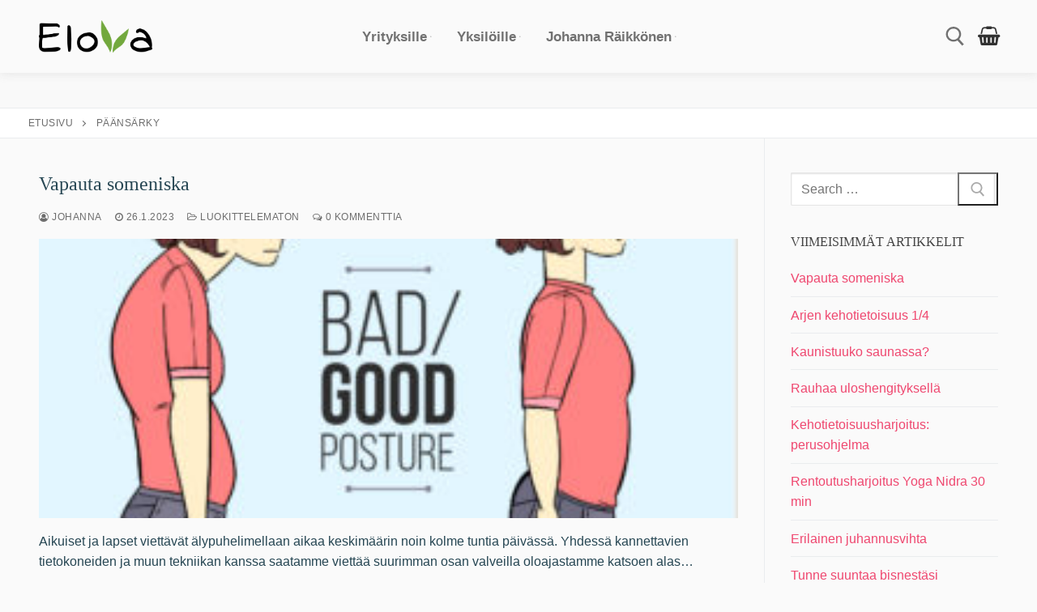

--- FILE ---
content_type: text/html; charset=UTF-8
request_url: https://elova.fi/tag/paansarky/
body_size: 17689
content:
<!doctype html>
<html lang="fi">
<head>
	<meta charset="UTF-8">
	<meta name="viewport" content="width=device-width, initial-scale=1, maximum-scale=10.0, user-scalable=yes">
	<link rel="profile" href="http://gmpg.org/xfn/11">
	<meta name='robots' content='index, follow, max-image-preview:large, max-snippet:-1, max-video-preview:-1'/>
<script>window._wca=window._wca||[];</script>

	<!-- This site is optimized with the Yoast SEO plugin v20.10 - https://yoast.com/wordpress/plugins/seo/ -->
	<title>päänsärky arkistot -</title>
	<link rel="canonical" href="https://18-197-14-250.plesk.page/tag/paansarky/"/>
	<meta property="og:locale" content="fi_FI"/>
	<meta property="og:type" content="article"/>
	<meta property="og:title" content="päänsärky arkistot -"/>
	<meta property="og:url" content="https://18-197-14-250.plesk.page/tag/paansarky/"/>
	<meta name="twitter:card" content="summary_large_image"/>
	<script type="application/ld+json" class="yoast-schema-graph">{"@context":"https://schema.org","@graph":[{"@type":"CollectionPage","@id":"https://18-197-14-250.plesk.page/tag/paansarky/","url":"https://18-197-14-250.plesk.page/tag/paansarky/","name":"päänsärky arkistot -","isPartOf":{"@id":"https://18-197-14-250.plesk.page/#website"},"primaryImageOfPage":{"@id":"https://18-197-14-250.plesk.page/tag/paansarky/#primaryimage"},"image":{"@id":"https://18-197-14-250.plesk.page/tag/paansarky/#primaryimage"},"thumbnailUrl":"https://elova.fi/wp-content/uploads/2023/01/125414-ORTA5J-426.jpg","breadcrumb":{"@id":"https://18-197-14-250.plesk.page/tag/paansarky/#breadcrumb"},"inLanguage":"fi"},{"@type":"ImageObject","inLanguage":"fi","@id":"https://18-197-14-250.plesk.page/tag/paansarky/#primaryimage","url":"https://elova.fi/wp-content/uploads/2023/01/125414-ORTA5J-426.jpg","contentUrl":"https://elova.fi/wp-content/uploads/2023/01/125414-ORTA5J-426.jpg","width":2000,"height":2000,"caption":"Kuva 1. Eteenpäin työntynyt pää (kuva: freepik.com)"},{"@type":"BreadcrumbList","@id":"https://18-197-14-250.plesk.page/tag/paansarky/#breadcrumb","itemListElement":[{"@type":"ListItem","position":1,"name":"Etusivu","item":"https://18-197-14-250.plesk.page/"},{"@type":"ListItem","position":2,"name":"päänsärky"}]},{"@type":"WebSite","@id":"https://18-197-14-250.plesk.page/#website","url":"https://18-197-14-250.plesk.page/","name":"","description":"Luonnollista elinvoimaa","potentialAction":[{"@type":"SearchAction","target":{"@type":"EntryPoint","urlTemplate":"https://18-197-14-250.plesk.page/?s={search_term_string}"},"query-input":"required name=search_term_string"}],"inLanguage":"fi"}]}</script>
	<!-- / Yoast SEO plugin. -->


<link rel='dns-prefetch' href='//stats.wp.com'/>
<link rel='dns-prefetch' href='//fonts.googleapis.com'/>
<link rel="alternate" type="application/rss+xml" title=" &raquo; syöte" href="https://elova.fi/feed/"/>
<link rel="alternate" type="application/rss+xml" title=" &raquo; kommenttien syöte" href="https://elova.fi/comments/feed/"/>
<link rel="alternate" type="application/rss+xml" title=" &raquo; päänsärky avainsanan RSS-syöte" href="https://elova.fi/tag/paansarky/feed/"/>
<script type="text/javascript">window._wpemojiSettings={"baseUrl":"https:\/\/s.w.org\/images\/core\/emoji\/14.0.0\/72x72\/","ext":".png","svgUrl":"https:\/\/s.w.org\/images\/core\/emoji\/14.0.0\/svg\/","svgExt":".svg","source":{"concatemoji":"https:\/\/elova.fi\/wp-includes\/js\/wp-emoji-release.min.js?ver=6.2.8"}};!function(e,a,t){var n,r,o,i=a.createElement("canvas"),p=i.getContext&&i.getContext("2d");function s(e,t){p.clearRect(0,0,i.width,i.height),p.fillText(e,0,0);e=i.toDataURL();return p.clearRect(0,0,i.width,i.height),p.fillText(t,0,0),e===i.toDataURL()}function c(e){var t=a.createElement("script");t.src=e,t.defer=t.type="text/javascript",a.getElementsByTagName("head")[0].appendChild(t)}for(o=Array("flag","emoji"),t.supports={everything:!0,everythingExceptFlag:!0},r=0;r<o.length;r++)t.supports[o[r]]=function(e){if(p&&p.fillText)switch(p.textBaseline="top",p.font="600 32px Arial",e){case"flag":return s("\ud83c\udff3\ufe0f\u200d\u26a7\ufe0f","\ud83c\udff3\ufe0f\u200b\u26a7\ufe0f")?!1:!s("\ud83c\uddfa\ud83c\uddf3","\ud83c\uddfa\u200b\ud83c\uddf3")&&!s("\ud83c\udff4\udb40\udc67\udb40\udc62\udb40\udc65\udb40\udc6e\udb40\udc67\udb40\udc7f","\ud83c\udff4\u200b\udb40\udc67\u200b\udb40\udc62\u200b\udb40\udc65\u200b\udb40\udc6e\u200b\udb40\udc67\u200b\udb40\udc7f");case"emoji":return!s("\ud83e\udef1\ud83c\udffb\u200d\ud83e\udef2\ud83c\udfff","\ud83e\udef1\ud83c\udffb\u200b\ud83e\udef2\ud83c\udfff")}return!1}(o[r]),t.supports.everything=t.supports.everything&&t.supports[o[r]],"flag"!==o[r]&&(t.supports.everythingExceptFlag=t.supports.everythingExceptFlag&&t.supports[o[r]]);t.supports.everythingExceptFlag=t.supports.everythingExceptFlag&&!t.supports.flag,t.DOMReady=!1,t.readyCallback=function(){t.DOMReady=!0},t.supports.everything||(n=function(){t.readyCallback()},a.addEventListener?(a.addEventListener("DOMContentLoaded",n,!1),e.addEventListener("load",n,!1)):(e.attachEvent("onload",n),a.attachEvent("onreadystatechange",function(){"complete"===a.readyState&&t.readyCallback()})),(e=t.source||{}).concatemoji?c(e.concatemoji):e.wpemoji&&e.twemoji&&(c(e.twemoji),c(e.wpemoji)))}(window,document,window._wpemojiSettings);</script>
<style type="text/css">img.wp-smiley,img.emoji{display:inline!important;border:none!important;box-shadow:none!important;height:1em!important;width:1em!important;margin:0 .07em!important;vertical-align:-.1em!important;background:none!important;padding:0!important}</style>
	<link rel='stylesheet' id='wp-block-library-css' href='https://elova.fi/wp-includes/css/dist/block-library/style.min.css?ver=6.2.8' type='text/css' media='all'/>
<style id='wp-block-library-inline-css' type='text/css'>.has-text-align-justify{text-align:justify}</style>
<link rel='stylesheet' id='jetpack-videopress-video-block-view-css' href='https://elova.fi/wp-content/plugins/jetpack/jetpack_vendor/automattic/jetpack-videopress/build/block-editor/blocks/video/view.css?minify=false&#038;ver=34ae973733627b74a14e' type='text/css' media='all'/>
<link rel='stylesheet' id='mediaelement-css' href='https://elova.fi/wp-includes/js/mediaelement/mediaelementplayer-legacy.min.css?ver=4.2.17' type='text/css' media='all'/>
<link rel='stylesheet' id='wp-mediaelement-css' href='https://elova.fi/wp-includes/js/mediaelement/wp-mediaelement.min.css?ver=6.2.8' type='text/css' media='all'/>
<link rel='stylesheet' id='wc-blocks-vendors-style-css' href='https://elova.fi/wp-content/plugins/woocommerce/packages/woocommerce-blocks/build/wc-blocks-vendors-style.css?ver=10.2.4' type='text/css' media='all'/>
<link rel='stylesheet' id='wc-blocks-style-css' href='https://elova.fi/wp-content/plugins/woocommerce/packages/woocommerce-blocks/build/wc-blocks-style.css?ver=10.2.4' type='text/css' media='all'/>
<link rel='stylesheet' id='classic-theme-styles-css' href='https://elova.fi/wp-includes/css/classic-themes.min.css?ver=6.2.8' type='text/css' media='all'/>
<style id='global-styles-inline-css' type='text/css'>body{--wp--preset--color--black:#000;--wp--preset--color--cyan-bluish-gray:#abb8c3;--wp--preset--color--white:#fff;--wp--preset--color--pale-pink:#f78da7;--wp--preset--color--vivid-red:#cf2e2e;--wp--preset--color--luminous-vivid-orange:#ff6900;--wp--preset--color--luminous-vivid-amber:#fcb900;--wp--preset--color--light-green-cyan:#7bdcb5;--wp--preset--color--vivid-green-cyan:#00d084;--wp--preset--color--pale-cyan-blue:#8ed1fc;--wp--preset--color--vivid-cyan-blue:#0693e3;--wp--preset--color--vivid-purple:#9b51e0;--wp--preset--gradient--vivid-cyan-blue-to-vivid-purple:linear-gradient(135deg,rgba(6,147,227,1) 0%,#9b51e0 100%);--wp--preset--gradient--light-green-cyan-to-vivid-green-cyan:linear-gradient(135deg,#7adcb4 0%,#00d082 100%);--wp--preset--gradient--luminous-vivid-amber-to-luminous-vivid-orange:linear-gradient(135deg,rgba(252,185,0,1) 0%,rgba(255,105,0,1) 100%);--wp--preset--gradient--luminous-vivid-orange-to-vivid-red:linear-gradient(135deg,rgba(255,105,0,1) 0%,#cf2e2e 100%);--wp--preset--gradient--very-light-gray-to-cyan-bluish-gray:linear-gradient(135deg,#eee 0%,#a9b8c3 100%);--wp--preset--gradient--cool-to-warm-spectrum:linear-gradient(135deg,#4aeadc 0%,#9778d1 20%,#cf2aba 40%,#ee2c82 60%,#fb6962 80%,#fef84c 100%);--wp--preset--gradient--blush-light-purple:linear-gradient(135deg,#ffceec 0%,#9896f0 100%);--wp--preset--gradient--blush-bordeaux:linear-gradient(135deg,#fecda5 0%,#fe2d2d 50%,#6b003e 100%);--wp--preset--gradient--luminous-dusk:linear-gradient(135deg,#ffcb70 0%,#c751c0 50%,#4158d0 100%);--wp--preset--gradient--pale-ocean:linear-gradient(135deg,#fff5cb 0%,#b6e3d4 50%,#33a7b5 100%);--wp--preset--gradient--electric-grass:linear-gradient(135deg,#caf880 0%,#71ce7e 100%);--wp--preset--gradient--midnight:linear-gradient(135deg,#020381 0%,#2874fc 100%);--wp--preset--duotone--dark-grayscale:url(#wp-duotone-dark-grayscale);--wp--preset--duotone--grayscale:url(#wp-duotone-grayscale);--wp--preset--duotone--purple-yellow:url(#wp-duotone-purple-yellow);--wp--preset--duotone--blue-red:url(#wp-duotone-blue-red);--wp--preset--duotone--midnight:url(#wp-duotone-midnight);--wp--preset--duotone--magenta-yellow:url(#wp-duotone-magenta-yellow);--wp--preset--duotone--purple-green:url(#wp-duotone-purple-green);--wp--preset--duotone--blue-orange:url(#wp-duotone-blue-orange);--wp--preset--font-size--small:13px;--wp--preset--font-size--medium:20px;--wp--preset--font-size--large:36px;--wp--preset--font-size--x-large:42px;--wp--preset--spacing--20:.44rem;--wp--preset--spacing--30:.67rem;--wp--preset--spacing--40:1rem;--wp--preset--spacing--50:1.5rem;--wp--preset--spacing--60:2.25rem;--wp--preset--spacing--70:3.38rem;--wp--preset--spacing--80:5.06rem;--wp--preset--shadow--natural:6px 6px 9px rgba(0,0,0,.2);--wp--preset--shadow--deep:12px 12px 50px rgba(0,0,0,.4);--wp--preset--shadow--sharp:6px 6px 0 rgba(0,0,0,.2);--wp--preset--shadow--outlined:6px 6px 0 -3px rgba(255,255,255,1) , 6px 6px rgba(0,0,0,1);--wp--preset--shadow--crisp:6px 6px 0 rgba(0,0,0,1)}:where(.is-layout-flex){gap:.5em}body .is-layout-flow>.alignleft{float:left;margin-inline-start:0;margin-inline-end:2em}body .is-layout-flow>.alignright{float:right;margin-inline-start:2em;margin-inline-end:0}body .is-layout-flow>.aligncenter{margin-left:auto!important;margin-right:auto!important}body .is-layout-constrained>.alignleft{float:left;margin-inline-start:0;margin-inline-end:2em}body .is-layout-constrained>.alignright{float:right;margin-inline-start:2em;margin-inline-end:0}body .is-layout-constrained>.aligncenter{margin-left:auto!important;margin-right:auto!important}body .is-layout-constrained > :where(:not(.alignleft):not(.alignright):not(.alignfull)){max-width:var(--wp--style--global--content-size);margin-left:auto!important;margin-right:auto!important}body .is-layout-constrained>.alignwide{max-width:var(--wp--style--global--wide-size)}body .is-layout-flex{display:flex}body .is-layout-flex{flex-wrap:wrap;align-items:center}body .is-layout-flex>*{margin:0}:where(.wp-block-columns.is-layout-flex){gap:2em}.has-black-color{color:var(--wp--preset--color--black)!important}.has-cyan-bluish-gray-color{color:var(--wp--preset--color--cyan-bluish-gray)!important}.has-white-color{color:var(--wp--preset--color--white)!important}.has-pale-pink-color{color:var(--wp--preset--color--pale-pink)!important}.has-vivid-red-color{color:var(--wp--preset--color--vivid-red)!important}.has-luminous-vivid-orange-color{color:var(--wp--preset--color--luminous-vivid-orange)!important}.has-luminous-vivid-amber-color{color:var(--wp--preset--color--luminous-vivid-amber)!important}.has-light-green-cyan-color{color:var(--wp--preset--color--light-green-cyan)!important}.has-vivid-green-cyan-color{color:var(--wp--preset--color--vivid-green-cyan)!important}.has-pale-cyan-blue-color{color:var(--wp--preset--color--pale-cyan-blue)!important}.has-vivid-cyan-blue-color{color:var(--wp--preset--color--vivid-cyan-blue)!important}.has-vivid-purple-color{color:var(--wp--preset--color--vivid-purple)!important}.has-black-background-color{background-color:var(--wp--preset--color--black)!important}.has-cyan-bluish-gray-background-color{background-color:var(--wp--preset--color--cyan-bluish-gray)!important}.has-white-background-color{background-color:var(--wp--preset--color--white)!important}.has-pale-pink-background-color{background-color:var(--wp--preset--color--pale-pink)!important}.has-vivid-red-background-color{background-color:var(--wp--preset--color--vivid-red)!important}.has-luminous-vivid-orange-background-color{background-color:var(--wp--preset--color--luminous-vivid-orange)!important}.has-luminous-vivid-amber-background-color{background-color:var(--wp--preset--color--luminous-vivid-amber)!important}.has-light-green-cyan-background-color{background-color:var(--wp--preset--color--light-green-cyan)!important}.has-vivid-green-cyan-background-color{background-color:var(--wp--preset--color--vivid-green-cyan)!important}.has-pale-cyan-blue-background-color{background-color:var(--wp--preset--color--pale-cyan-blue)!important}.has-vivid-cyan-blue-background-color{background-color:var(--wp--preset--color--vivid-cyan-blue)!important}.has-vivid-purple-background-color{background-color:var(--wp--preset--color--vivid-purple)!important}.has-black-border-color{border-color:var(--wp--preset--color--black)!important}.has-cyan-bluish-gray-border-color{border-color:var(--wp--preset--color--cyan-bluish-gray)!important}.has-white-border-color{border-color:var(--wp--preset--color--white)!important}.has-pale-pink-border-color{border-color:var(--wp--preset--color--pale-pink)!important}.has-vivid-red-border-color{border-color:var(--wp--preset--color--vivid-red)!important}.has-luminous-vivid-orange-border-color{border-color:var(--wp--preset--color--luminous-vivid-orange)!important}.has-luminous-vivid-amber-border-color{border-color:var(--wp--preset--color--luminous-vivid-amber)!important}.has-light-green-cyan-border-color{border-color:var(--wp--preset--color--light-green-cyan)!important}.has-vivid-green-cyan-border-color{border-color:var(--wp--preset--color--vivid-green-cyan)!important}.has-pale-cyan-blue-border-color{border-color:var(--wp--preset--color--pale-cyan-blue)!important}.has-vivid-cyan-blue-border-color{border-color:var(--wp--preset--color--vivid-cyan-blue)!important}.has-vivid-purple-border-color{border-color:var(--wp--preset--color--vivid-purple)!important}.has-vivid-cyan-blue-to-vivid-purple-gradient-background{background:var(--wp--preset--gradient--vivid-cyan-blue-to-vivid-purple)!important}.has-light-green-cyan-to-vivid-green-cyan-gradient-background{background:var(--wp--preset--gradient--light-green-cyan-to-vivid-green-cyan)!important}.has-luminous-vivid-amber-to-luminous-vivid-orange-gradient-background{background:var(--wp--preset--gradient--luminous-vivid-amber-to-luminous-vivid-orange)!important}.has-luminous-vivid-orange-to-vivid-red-gradient-background{background:var(--wp--preset--gradient--luminous-vivid-orange-to-vivid-red)!important}.has-very-light-gray-to-cyan-bluish-gray-gradient-background{background:var(--wp--preset--gradient--very-light-gray-to-cyan-bluish-gray)!important}.has-cool-to-warm-spectrum-gradient-background{background:var(--wp--preset--gradient--cool-to-warm-spectrum)!important}.has-blush-light-purple-gradient-background{background:var(--wp--preset--gradient--blush-light-purple)!important}.has-blush-bordeaux-gradient-background{background:var(--wp--preset--gradient--blush-bordeaux)!important}.has-luminous-dusk-gradient-background{background:var(--wp--preset--gradient--luminous-dusk)!important}.has-pale-ocean-gradient-background{background:var(--wp--preset--gradient--pale-ocean)!important}.has-electric-grass-gradient-background{background:var(--wp--preset--gradient--electric-grass)!important}.has-midnight-gradient-background{background:var(--wp--preset--gradient--midnight)!important}.has-small-font-size{font-size:var(--wp--preset--font-size--small)!important}.has-medium-font-size{font-size:var(--wp--preset--font-size--medium)!important}.has-large-font-size{font-size:var(--wp--preset--font-size--large)!important}.has-x-large-font-size{font-size:var(--wp--preset--font-size--x-large)!important}.wp-block-navigation a:where(:not(.wp-element-button)){color:inherit}:where(.wp-block-columns.is-layout-flex){gap:2em}.wp-block-pullquote{font-size:1.5em;line-height:1.6}</style>
<link rel='stylesheet' id='learndash_quiz_front_css-css' href='//elova.fi/wp-content/plugins/sfwd-lms/themes/legacy/templates/learndash_quiz_front.min.css?ver=3.6.0.3' type='text/css' media='all'/>
<link rel='stylesheet' id='jquery-dropdown-css-css' href='//elova.fi/wp-content/plugins/sfwd-lms/assets/css/jquery.dropdown.min.css?ver=3.6.0.3' type='text/css' media='all'/>
<link rel='stylesheet' id='learndash_lesson_video-css' href='//elova.fi/wp-content/plugins/sfwd-lms/themes/legacy/templates/learndash_lesson_video.min.css?ver=3.6.0.3' type='text/css' media='all'/>
<link rel='stylesheet' id='learndash-front-css' href='//elova.fi/wp-content/plugins/sfwd-lms/themes/ld30/assets/css/learndash.min.css?ver=3.6.0.3' type='text/css' media='all'/>
<style id='learndash-front-inline-css' type='text/css'>.learndash-wrapper .ld-item-list .ld-item-list-item.ld-is-next,.learndash-wrapper .wpProQuiz_content .wpProQuiz_questionListItem label:focus-within{border-color:#ef476f}.learndash-wrapper .ld-breadcrumbs a,.learndash-wrapper .ld-lesson-item.ld-is-current-lesson .ld-lesson-item-preview-heading,.learndash-wrapper .ld-lesson-item.ld-is-current-lesson .ld-lesson-title,.learndash-wrapper .ld-primary-color-hover:hover,.learndash-wrapper .ld-primary-color,.learndash-wrapper .ld-primary-color-hover:hover,.learndash-wrapper .ld-primary-color,.learndash-wrapper .ld-tabs .ld-tabs-navigation .ld-tab.ld-active,.learndash-wrapper .ld-button.ld-button-transparent,.learndash-wrapper .ld-button.ld-button-reverse,.learndash-wrapper .ld-icon-certificate,.learndash-wrapper .ld-login-modal .ld-login-modal-login .ld-modal-heading,#wpProQuiz_user_content a,.learndash-wrapper .ld-item-list .ld-item-list-item a.ld-item-name:hover,.learndash-wrapper .ld-focus-comments__heading-actions .ld-expand-button,.learndash-wrapper .ld-focus-comments__heading a,.learndash-wrapper .ld-focus-comments .comment-respond a,.learndash-wrapper .ld-focus-comment .ld-comment-reply a.comment-reply-link:hover,.learndash-wrapper .ld-expand-button.ld-button-alternate{color:#ef476f!important}.learndash-wrapper .ld-focus-comment.bypostauthor>.ld-comment-wrapper,.learndash-wrapper .ld-focus-comment.role-group_leader>.ld-comment-wrapper,.learndash-wrapper .ld-focus-comment.role-administrator>.ld-comment-wrapper{background-color:rgba(239,71,111,.03)!important}.learndash-wrapper .ld-primary-background,.learndash-wrapper .ld-tabs .ld-tabs-navigation .ld-tab.ld-active:after{background:#ef476f!important}.learndash-wrapper .ld-course-navigation .ld-lesson-item.ld-is-current-lesson .ld-status-incomplete,
		.learndash-wrapper .ld-focus-comment.bypostauthor:not(.ptype-sfwd-assignment) >.ld-comment-wrapper>.ld-comment-avatar img,
		.learndash-wrapper .ld-focus-comment.role-group_leader>.ld-comment-wrapper>.ld-comment-avatar img,
		.learndash-wrapper .ld-focus-comment.role-administrator>.ld-comment-wrapper>.ld-comment-avatar img {border-color:#ef476f!important}.learndash-wrapper .ld-loading::before{border-top:3px solid #ef476f!important}.learndash-wrapper .ld-button:hover:not(.learndash-link-previous-incomplete):not(.ld-button-transparent),
		#learndash-tooltips .ld-tooltip:after,
		#learndash-tooltips .ld-tooltip,
		.learndash-wrapper .ld-primary-background,
		.learndash-wrapper .btn-join,
		.learndash-wrapper #btn-join,
		.learndash-wrapper .ld-button:not(.ld-button-reverse):not(.learndash-link-previous-incomplete):not(.ld-button-transparent),
		.learndash-wrapper .ld-expand-button,
		.learndash-wrapper .wpProQuiz_content .wpProQuiz_button:not(.wpProQuiz_button_reShowQuestion):not(.wpProQuiz_button_restartQuiz),
		.learndash-wrapper .wpProQuiz_content .wpProQuiz_button2,
		.learndash-wrapper .ld-focus .ld-focus-sidebar .ld-course-navigation-heading,
		.learndash-wrapper .ld-focus .ld-focus-sidebar .ld-focus-sidebar-trigger,
		.learndash-wrapper .ld-focus-comments .form-submit #submit,
		.learndash-wrapper .ld-login-modal input[type='submit'],
		.learndash-wrapper .ld-login-modal .ld-login-modal-register,
		.learndash-wrapper .wpProQuiz_content .wpProQuiz_certificate a.btn-blue,
		.learndash-wrapper .ld-focus .ld-focus-header .ld-user-menu .ld-user-menu-items a,
		#wpProQuiz_user_content table.wp-list-table thead th,
		#wpProQuiz_overlay_close,
		.learndash-wrapper .ld-expand-button.ld-button-alternate .ld-icon {background-color:#ef476f!important}.learndash-wrapper .ld-focus .ld-focus-header .ld-user-menu .ld-user-menu-items:before{border-bottom-color:#ef476f!important}.learndash-wrapper .ld-button.ld-button-transparent:hover{background:transparent!important}.learndash-wrapper .ld-focus .ld-focus-header .sfwd-mark-complete .learndash_mark_complete_button,.learndash-wrapper .ld-focus .ld-focus-header #sfwd-mark-complete #learndash_mark_complete_button,.learndash-wrapper .ld-button.ld-button-transparent,.learndash-wrapper .ld-button.ld-button-alternate,.learndash-wrapper .ld-expand-button.ld-button-alternate{background-color:transparent!important}.learndash-wrapper .ld-focus-header .ld-user-menu .ld-user-menu-items a,
		.learndash-wrapper .ld-button.ld-button-reverse:hover,
		.learndash-wrapper .ld-alert-success .ld-alert-icon.ld-icon-certificate,
		.learndash-wrapper .ld-alert-warning .ld-button:not(.learndash-link-previous-incomplete),
		.learndash-wrapper .ld-primary-background.ld-status {color:#fff!important}.learndash-wrapper .ld-status.ld-status-unlocked{background-color:rgba(239,71,111,.2)!important;color:#ef476f!important}.learndash-wrapper .wpProQuiz_content .wpProQuiz_addToplist{background-color:rgba(239,71,111,.1)!important;border:1px solid #ef476f!important}.learndash-wrapper .wpProQuiz_content .wpProQuiz_toplistTable th{background:#ef476f!important}.learndash-wrapper .wpProQuiz_content .wpProQuiz_toplistTrOdd{background-color:rgba(239,71,111,.1)!important}.learndash-wrapper .wpProQuiz_content .wpProQuiz_reviewDiv li.wpProQuiz_reviewQuestionTarget{background-color:#ef476f!important}.learndash-wrapper .wpProQuiz_content .wpProQuiz_time_limit .wpProQuiz_progress{background-color:#ef476f!important}.learndash-wrapper #quiz_continue_link,.learndash-wrapper .ld-secondary-background,.learndash-wrapper .learndash_mark_complete_button,.learndash-wrapper #learndash_mark_complete_button,.learndash-wrapper .ld-status-complete,.learndash-wrapper .ld-alert-success .ld-button,.learndash-wrapper .ld-alert-success .ld-alert-icon{background-color:#06d6a0!important}.learndash-wrapper .wpProQuiz_content a#quiz_continue_link{background-color:#06d6a0!important}.learndash-wrapper .course_progress .sending_progress_bar{background:#06d6a0!important}.learndash-wrapper .wpProQuiz_content .wpProQuiz_button_reShowQuestion:hover,.learndash-wrapper .wpProQuiz_content .wpProQuiz_button_restartQuiz:hover{background-color:#06d6a0!important;opacity:.75}.learndash-wrapper .ld-secondary-color-hover:hover,.learndash-wrapper .ld-secondary-color,.learndash-wrapper .ld-focus .ld-focus-header .sfwd-mark-complete .learndash_mark_complete_button,.learndash-wrapper .ld-focus .ld-focus-header #sfwd-mark-complete #learndash_mark_complete_button,.learndash-wrapper .ld-focus .ld-focus-header .sfwd-mark-complete:after{color:#06d6a0!important}.learndash-wrapper .ld-secondary-in-progress-icon{border-left-color:#06d6a0!important;border-top-color:#06d6a0!important}.learndash-wrapper .ld-alert-success{border-color:#06d6a0;background-color:transparent!important;color:#06d6a0}.learndash-wrapper .wpProQuiz_content .wpProQuiz_reviewQuestion li.wpProQuiz_reviewQuestionSolved,.learndash-wrapper .wpProQuiz_content .wpProQuiz_box li.wpProQuiz_reviewQuestionSolved{background-color:#06d6a0!important}.learndash-wrapper .wpProQuiz_content .wpProQuiz_reviewLegend span.wpProQuiz_reviewColor_Answer{background-color:#06d6a0!important}.learndash-wrapper .ld-alert-warning{background-color:transparent}.learndash-wrapper .ld-status-waiting,.learndash-wrapper .ld-alert-warning .ld-alert-icon{background-color:#ffc43d!important}.learndash-wrapper .ld-tertiary-color-hover:hover,.learndash-wrapper .ld-tertiary-color,.learndash-wrapper .ld-alert-warning{color:#ffc43d!important}.learndash-wrapper .ld-tertiary-background{background-color:#ffc43d!important}.learndash-wrapper .ld-alert-warning{border-color:#ffc43d!important}.learndash-wrapper .ld-tertiary-background,.learndash-wrapper .ld-alert-warning .ld-alert-icon{color:#fff!important}.learndash-wrapper .wpProQuiz_content .wpProQuiz_reviewQuestion li.wpProQuiz_reviewQuestionReview,.learndash-wrapper .wpProQuiz_content .wpProQuiz_box li.wpProQuiz_reviewQuestionReview{background-color:#ffc43d!important}.learndash-wrapper .wpProQuiz_content .wpProQuiz_reviewLegend span.wpProQuiz_reviewColor_Review{background-color:#ffc43d!important}</style>
<link rel='stylesheet' id='uncannyowl-learndash-toolkit-free-css' href='https://elova.fi/wp-content/plugins/uncanny-learndash-toolkit/src/assets/frontend/dist/bundle.min.css?ver=3.6.4.4' type='text/css' media='all'/>
<link rel='stylesheet' id='woocommerce-general-css' href='https://elova.fi/wp-content/themes/customify/assets/css/compatibility/woocommerce.min.css?ver=7.8.1' type='text/css' media='all'/>
<link rel='stylesheet' id='woocommerce-smallscreen-css' href='https://elova.fi/wp-content/themes/customify/assets/css/compatibility/woocommerce-smallscreen.min.css?ver=7.8.1' type='text/css' media='only screen and (max-width: 768px)'/>
<style id='woocommerce-inline-inline-css' type='text/css'>.woocommerce form .form-row .required{visibility:visible}</style>
<link rel='stylesheet' id='ld-content-cloner-css' href='https://elova.fi/wp-content/plugins/ld-content-cloner/public/css/ld-content-cloner-public.css?ver=1.0.0' type='text/css' media='all'/>
<link rel='stylesheet' id='verifonepayment-styles_f-css' href='https://elova.fi/wp-content/plugins/woocommerce-gateway-verifone/assets/css/verifonepayment-styles_f.css?ver=1.3.8' type='text/css' media='all'/>
<link rel='stylesheet' id='font-awesome-css' href='https://elova.fi/wp-content/plugins/elementor/assets/lib/font-awesome/css/font-awesome.min.css?ver=4.7.0' type='text/css' media='all'/>
<link rel='stylesheet' id='customify-google-font-css' href='//fonts.googleapis.com/css?family=Lato%3A100%2C100i%2C300%2C300i%2C400%2C400i%2C700%2C700i%2C900%2C900i%7COswald%3A200%2C300%2C400%2C500%2C600%2C700%7CIndie+Flower%3A400&#038;display=swap&#038;ver=0.4.2' type='text/css' media='all'/>
<link rel='stylesheet' id='customify-style-css' href='https://elova.fi/wp-content/themes/customify/style.min.css?ver=0.4.2' type='text/css' media='all'/>
<style id='customify-style-inline-css' type='text/css'>
.header-top .header--row-inner,body:not(.fl-builder-edit) .button,body:not(.fl-builder-edit) button:not(.menu-mobile-toggle, .components-button, .customize-partial-edit-shortcut-button),body:not(.fl-builder-edit) input[type="button"]:not(.ed_button),button.button,input[type="button"]:not(.ed_button, .components-button, .customize-partial-edit-shortcut-button),input[type="reset"]:not(.components-button, .customize-partial-edit-shortcut-button),input[type="submit"]:not(.components-button, .customize-partial-edit-shortcut-button),.pagination .nav-links > *:hover,.pagination .nav-links span,.nav-menu-desktop.style-full-height .primary-menu-ul > li.current-menu-item > a,.nav-menu-desktop.style-full-height .primary-menu-ul > li.current-menu-ancestor > a,.nav-menu-desktop.style-full-height .primary-menu-ul > li > a:hover,.posts-layout .readmore-button:hover{    background-color: #335a4d;}.posts-layout .readmore-button {color: #335a4d;}.pagination .nav-links > *:hover,.pagination .nav-links span,.entry-single .tags-links a:hover,.entry-single .cat-links a:hover,.posts-layout .readmore-button,.posts-layout .readmore-button:hover{    border-color: #335a4d;}                 .wc-svg-btn.active,        .woocommerce-tabs.wc-tabs-horizontal ul.tabs li.active,        #review_form {            border-color: #335a4d;        }                .wc-svg-btn.active,        .wc-single-tabs ul.tabs li.active a,        .wc-single-tabs .tab-section.active .tab-section-heading a {            color: #335a4d;        }.customify-builder-btn{    background-color: #ef476f;}                 .add_to_cart_button        {            background-color: #ef476f;        }body{    color: #264653;}abbr, acronym {    border-bottom-color: #264653;}a                {                    color: #ef476f;} .woocommerce-account .woocommerce-MyAccount-navigation ul li.is-active a,        .woocommerce-account .woocommerce-MyAccount-navigation ul li a:hover {            color: #ef476f;        }a:hover,a:focus,.link-meta:hover, .link-meta a:hover{    color: #111111;}h2 + h3,.comments-area h2 + .comments-title,.h2 + h3,.comments-area .h2 + .comments-title,.page-breadcrumb {    border-top-color: #eaecee;}blockquote,.site-content .widget-area .menu li.current-menu-item > a:before{    border-left-color: #eaecee;}@media screen and (min-width: 64em) {    .comment-list .children li.comment {        border-left-color: #eaecee;    }    .comment-list .children li.comment:after {        background-color: #eaecee;    }}.page-titlebar, .page-breadcrumb,.posts-layout .entry-inner {    border-bottom-color: #eaecee;}.header-search-form .search-field,.entry-content .page-links a,.header-search-modal,.pagination .nav-links > *,.entry-footer .tags-links a, .entry-footer .cat-links a,.search .content-area article,.site-content .widget-area .menu li.current-menu-item > a,.posts-layout .entry-inner,.post-navigation .nav-links,article.comment .comment-meta,.widget-area .widget_pages li a, .widget-area .widget_categories li a, .widget-area .widget_archive li a, .widget-area .widget_meta li a, .widget-area .widget_nav_menu li a, .widget-area .widget_product_categories li a, .widget-area .widget_recent_entries li a, .widget-area .widget_rss li a,.widget-area .widget_recent_comments li{    border-color: #eaecee;}.header-search-modal::before {    border-top-color: #eaecee;    border-left-color: #eaecee;}@media screen and (min-width: 48em) {    .content-sidebar.sidebar_vertical_border .content-area {        border-right-color: #eaecee;    }    .sidebar-content.sidebar_vertical_border .content-area {        border-left-color: #eaecee;    }    .sidebar-sidebar-content.sidebar_vertical_border .sidebar-primary {        border-right-color: #eaecee;    }    .sidebar-sidebar-content.sidebar_vertical_border .sidebar-secondary {        border-right-color: #eaecee;    }    .content-sidebar-sidebar.sidebar_vertical_border .sidebar-primary {        border-left-color: #eaecee;    }    .content-sidebar-sidebar.sidebar_vertical_border .sidebar-secondary {        border-left-color: #eaecee;    }    .sidebar-content-sidebar.sidebar_vertical_border .content-area {        border-left-color: #eaecee;        border-right-color: #eaecee;    }    .sidebar-content-sidebar.sidebar_vertical_border .content-area {        border-left-color: #eaecee;        border-right-color: #eaecee;    }}.widget_price_filter .price_slider_wrapper .ui-widget-content {    background-color: #eaecee;}.product_list_widget li,#reviews #comments ol.commentlist li .comment-text,.woocommerce-tabs.wc-tabs-vertical .wc-tabs li,.product_meta > span,.woocommerce-tabs.wc-tabs-horizontal ul.tabs,.woocommerce-tabs.wc-tabs-vertical .wc-tabs li:first-child {            border-color: #eaecee;        }article.comment .comment-post-author {background: #6d6d6d;}.pagination .nav-links > *,.link-meta,.link-meta a,.color-meta,.entry-single .tags-links:before,.entry-single .cats-links:before{    color: #6d6d6d;}.widget_price_filter .ui-slider .ui-slider-handle {    border-color: #6d6d6d;}.wc-product-inner .wc-product__category a {    color: #6d6d6d;}.widget_price_filter .ui-slider .ui-slider-range,.widget_price_filter .price_slider_amount .button {            background-color: #6d6d6d;        }h1, h2, h3, h4, h5, h6 { color: #264653;}.site-content .widget-title { color: #444444;}body {font-family: "Lato";font-weight: normal;font-size: 16px;}h1, h2, h3, h4, h5, h6, .h1, .h2, .h3, .h4, .h5, .h6 {font-family: "Oswald";font-weight: 500;}.site-branding .site-title, .site-branding .site-title a {font-family: "Indie Flower";font-weight: normal;text-transform: none;font-size: 54px;}#page-cover {background-image: url("https://elova.fi/wp-content/themes/customify/assets/images/default-cover.jpg");}.header--row:not(.header--transparent).header-top .header--row-inner  {background-color: #06d6a0;} .header--row:not(.header--transparent).header-main .header--row-inner  {background-color: #fafafa;box-shadow: 0px 2px 10px 0px rgba(226,226,226,0.76) ;;} #header-menu-sidebar-bg:before  {background-color: #ffffff;} .sub-menu .li-duplicator {display:none !important;}.header-search_icon-item .header-search-modal  {border-style: solid;} .header-search_icon-item .search-field  {border-style: solid;} .dark-mode .header-search_box-item .search-form-fields, .header-search_box-item .search-form-fields  {border-style: solid;} .builder-item--primary-menu .nav-icon-angle { width: 0px; height: 0px; }a.item--button  {border-top-left-radius: 4px;border-top-right-radius: 4px;border-bottom-right-radius: 4px;border-bottom-left-radius: 4px;} .header-social-icons.customify-builder-social-icons.color-custom li a {background-color: #1b9aaa;}#cb-row--footer-main .footer--row-inner {background-color: #f4f1de}#cb-row--footer-bottom .footer--row-inner {background-color: #edbd4e}.footer-social-icons.customify-builder-social-icons.color-custom li a {background-color: #212121;}.footer-social-icons.customify-builder-social-icons.color-custom li a {color: #ffffff;}body  {background-color: #fafafa;} .site-content .content-area  {background-color: #fafafa;} .woocommerce .button.add_to_cart_button, .woocommerce .button.alt,.woocommerce .button.added_to_cart, .woocommerce .button.checkout, .woocommerce .button.product_type_variable,.item--wc_cart .cart-icon .cart-qty .customify-wc-total-qty{    background-color: #ef476f;}.comment-form-rating a, .star-rating,.comment-form-rating a:hover, .comment-form-rating a:focus, .star-rating:hover, .star-rating:focus{    color: #fcc93c;}span.onsale{    background-color: #77a464;}/* CSS for desktop */#page-cover .page-cover-inner {min-height: 300px;}.header--row.header-top .customify-grid, .header--row.header-top .style-full-height .primary-menu-ul > li > a {min-height: 33px;}.header--row.header-main .customify-grid, .header--row.header-main .style-full-height .primary-menu-ul > li > a {min-height: 90px;}.header--row.header-bottom .customify-grid, .header--row.header-bottom .style-full-height .primary-menu-ul > li > a {min-height: 55px;}.site-header .site-branding img { max-width: 140px; } .site-header .cb-row--mobile .site-branding img { width: 140px; }.header--row .builder-first--nav-icon {text-align: right;}.header-search_icon-item .header-search-modal {width: 350px;}.header-search_icon-item .search-submit svg {height: 24px; width: 24px;}.header-search_icon-item .search-submit {margin-left: 0px;}.header-search_box-item .search-submit{margin-left: -40px;} .header-search_box-item .woo_bootster_search .search-submit{margin-left: -40px;} .header-search_box-item .header-search-form button.search-submit{margin-left:-40px;}.header--row .builder-first--primary-menu {text-align: right;}.builder-header-wc_cart-item .cart-icon i:before {font-size: 24px;}.footer-social-icons.customify-builder-social-icons li {margin-left: 4px; margin-right: 4px;}/* CSS for tablet */@media screen and (max-width: 1024px) { #page-cover .page-cover-inner {min-height: 250px;}.header--row.header-main .customify-grid, .header--row.header-main .style-full-height .primary-menu-ul > li > a {min-height: 80px;}.header--row .builder-first--nav-icon {text-align: right;}.header-search_icon-item .header-search-modal {width: 250px;}.header-search_icon-item .search-submit {margin-left: -40px;}.header-search_box-item .search-submit{margin-left: -40px;} .header-search_box-item .woo_bootster_search .search-submit{margin-left: -40px;} .header-search_box-item .header-search-form button.search-submit{margin-left:-40px;} }/* CSS for mobile */@media screen and (max-width: 568px) { .site-branding .site-title, .site-branding .site-title a {font-size: 32px;}#page-cover .page-cover-inner {min-height: 200px;}.header--row.header-top .customify-grid, .header--row.header-top .style-full-height .primary-menu-ul > li > a {min-height: 33px;}.header--row.header-main .customify-grid, .header--row.header-main .style-full-height .primary-menu-ul > li > a {min-height: 60px;}.site-header .site-branding img { max-width: 100px; } .site-header .cb-row--mobile .site-branding img { width: 100px; }.header--row .builder-first--nav-icon {text-align: right;}.header-search_icon-item .header-search-modal {width: 210px;}.header-search_icon-item .search-submit {margin-left: 0px;}.header-search_box-item .search-submit{margin-left: -40px;} .header-search_box-item .woo_bootster_search .search-submit{margin-left: -40px;} .header-search_box-item .header-search-form button.search-submit{margin-left:-40px;} }
</style>
<link rel='stylesheet' id='elementor-frontend-legacy-css' href='https://elova.fi/wp-content/plugins/elementor/assets/css/frontend-legacy.min.css?ver=3.13.4' type='text/css' media='all'/>
<link rel='stylesheet' id='elementor-frontend-css' href='https://elova.fi/wp-content/plugins/elementor/assets/css/frontend.min.css?ver=3.13.4' type='text/css' media='all'/>
<link rel='stylesheet' id='eael-general-css' href='https://elova.fi/wp-content/plugins/essential-addons-for-elementor-lite/assets/front-end/css/view/general.min.css?ver=5.7.4' type='text/css' media='all'/>
<link rel='stylesheet' id='um_fonticons_ii-css' href='https://elova.fi/wp-content/plugins/ultimate-member/assets/css/um-fonticons-ii.css?ver=2.6.7' type='text/css' media='all'/>
<link rel='stylesheet' id='um_fonticons_fa-css' href='https://elova.fi/wp-content/plugins/ultimate-member/assets/css/um-fonticons-fa.css?ver=2.6.7' type='text/css' media='all'/>
<link rel='stylesheet' id='select2-css' href='https://elova.fi/wp-content/plugins/ultimate-member/assets/css/select2/select2.min.css?ver=4.0.13' type='text/css' media='all'/>
<link rel='stylesheet' id='um_crop-css' href='https://elova.fi/wp-content/plugins/ultimate-member/assets/css/um-crop.css?ver=2.6.7' type='text/css' media='all'/>
<link rel='stylesheet' id='um_modal-css' href='https://elova.fi/wp-content/plugins/ultimate-member/assets/css/um-modal.css?ver=2.6.7' type='text/css' media='all'/>
<link rel='stylesheet' id='um_styles-css' href='https://elova.fi/wp-content/plugins/ultimate-member/assets/css/um-styles.css?ver=2.6.7' type='text/css' media='all'/>
<link rel='stylesheet' id='um_profile-css' href='https://elova.fi/wp-content/plugins/ultimate-member/assets/css/um-profile.css?ver=2.6.7' type='text/css' media='all'/>
<link rel='stylesheet' id='um_account-css' href='https://elova.fi/wp-content/plugins/ultimate-member/assets/css/um-account.css?ver=2.6.7' type='text/css' media='all'/>
<link rel='stylesheet' id='um_misc-css' href='https://elova.fi/wp-content/plugins/ultimate-member/assets/css/um-misc.css?ver=2.6.7' type='text/css' media='all'/>
<link rel='stylesheet' id='um_fileupload-css' href='https://elova.fi/wp-content/plugins/ultimate-member/assets/css/um-fileupload.css?ver=2.6.7' type='text/css' media='all'/>
<link rel='stylesheet' id='um_datetime-css' href='https://elova.fi/wp-content/plugins/ultimate-member/assets/css/pickadate/default.css?ver=2.6.7' type='text/css' media='all'/>
<link rel='stylesheet' id='um_datetime_date-css' href='https://elova.fi/wp-content/plugins/ultimate-member/assets/css/pickadate/default.date.css?ver=2.6.7' type='text/css' media='all'/>
<link rel='stylesheet' id='um_datetime_time-css' href='https://elova.fi/wp-content/plugins/ultimate-member/assets/css/pickadate/default.time.css?ver=2.6.7' type='text/css' media='all'/>
<link rel='stylesheet' id='um_raty-css' href='https://elova.fi/wp-content/plugins/ultimate-member/assets/css/um-raty.css?ver=2.6.7' type='text/css' media='all'/>
<link rel='stylesheet' id='um_scrollbar-css' href='https://elova.fi/wp-content/plugins/ultimate-member/assets/css/simplebar.css?ver=2.6.7' type='text/css' media='all'/>
<link rel='stylesheet' id='um_tipsy-css' href='https://elova.fi/wp-content/plugins/ultimate-member/assets/css/um-tipsy.css?ver=2.6.7' type='text/css' media='all'/>
<link rel='stylesheet' id='um_responsive-css' href='https://elova.fi/wp-content/plugins/ultimate-member/assets/css/um-responsive.css?ver=2.6.7' type='text/css' media='all'/>
<link rel='stylesheet' id='um_default_css-css' href='https://elova.fi/wp-content/plugins/ultimate-member/assets/css/um-old-default.css?ver=2.6.7' type='text/css' media='all'/>
<link rel='stylesheet' id='jetpack_css-css' href='https://elova.fi/wp-content/plugins/jetpack/css/jetpack.css?ver=12.2.2' type='text/css' media='all'/>
<script type='text/javascript' id='qubely_local_script-js-extra'>//<![CDATA[
var qubely_urls={"plugin":"https:\/\/elova.fi\/wp-content\/plugins\/qubely\/","ajax":"https:\/\/elova.fi\/wp-admin\/admin-ajax.php","nonce":"796bce4159","actual_url":"elova.fi"};
//]]></script>
<script type='text/javascript' id='qubely_container_width-js-extra'>//<![CDATA[
var qubely_container_width={"sm":"540","md":"720","lg":"960","xl":"1140"};
//]]></script>
<script type='text/javascript' src='https://elova.fi/wp-includes/js/jquery/jquery.min.js?ver=3.6.4' id='jquery-core-js'></script>
<script type='text/javascript' src='https://elova.fi/wp-includes/js/jquery/jquery-migrate.min.js?ver=3.4.0' id='jquery-migrate-js'></script>
<script type='text/javascript' id='uncannyowl-learndash-toolkit-free-js-extra'>//<![CDATA[
var UncannyToolkit={"ajax":{"url":"https:\/\/elova.fi\/wp-admin\/admin-ajax.php","nonce":"b95b0dd499"},"integrity":{"shouldPreventConcurrentLogin":false},"i18n":{"dismiss":"Dismiss","preventConcurrentLogin":"Your account has exceeded maximum concurrent login number.","error":{"generic":"Something went wrong. Please, try again"}},"modals":[]};
//]]></script>
<script type='text/javascript' src='https://elova.fi/wp-content/plugins/uncanny-learndash-toolkit/src/assets/frontend/dist/bundle.min.js?ver=3.6.4.4' id='uncannyowl-learndash-toolkit-free-js'></script>
<script type='text/javascript' src='https://elova.fi/wp-content/plugins/ld-content-cloner/public/js/ld-content-cloner-public.js?ver=1.0.0' id='ld-content-cloner-js'></script>
<script defer type='text/javascript' src='https://stats.wp.com/s-202603.js' id='woocommerce-analytics-js'></script>
<script type='text/javascript' src='https://elova.fi/wp-content/plugins/ultimate-member/assets/js/um-gdpr.min.js?ver=2.6.7' id='um-gdpr-js'></script>
<link rel="https://api.w.org/" href="https://elova.fi/wp-json/"/><link rel="alternate" type="application/json" href="https://elova.fi/wp-json/wp/v2/tags/125"/><link rel="EditURI" type="application/rsd+xml" title="RSD" href="https://elova.fi/xmlrpc.php?rsd"/>
<link rel="wlwmanifest" type="application/wlwmanifest+xml" href="https://elova.fi/wp-includes/wlwmanifest.xml"/>
<meta name="generator" content="WordPress 6.2.8"/>
<meta name="generator" content="WooCommerce 7.8.1"/>
		<style type="text/css">.um_request_name{display:none!important}</style>
		<style>img#wpstats{display:none}</style>
			<noscript><style>.woocommerce-product-gallery{opacity:1!important}</style></noscript>
	<meta name="generator" content="Elementor 3.13.4; features: a11y_improvements, additional_custom_breakpoints; settings: css_print_method-external, google_font-enabled, font_display-auto">

<!-- Meta Pixel Code -->
<script type='text/javascript'>!function(f,b,e,v,n,t,s){if(f.fbq)return;n=f.fbq=function(){n.callMethod?n.callMethod.apply(n,arguments):n.queue.push(arguments)};if(!f._fbq)f._fbq=n;n.push=n;n.loaded=!0;n.version='2.0';n.queue=[];t=b.createElement(e);t.async=!0;t.src=v;s=b.getElementsByTagName(e)[0];s.parentNode.insertBefore(t,s)}(window,document,'script','https://connect.facebook.net/en_US/fbevents.js?v=next');</script>
<!-- End Meta Pixel Code -->

      <script type='text/javascript'>var url=window.location.href+'?ob=open-bridge';fbq('set','openbridge','436880558380280',url);</script>
    <script type='text/javascript'>fbq('init','436880558380280',{},{"agent":"wordpress-6.2.8-3.0.12"})</script><script type='text/javascript'>fbq('track','PageView',[]);</script>
<!-- Meta Pixel Code -->
<noscript>
<img height="1" width="1" style="display:none" alt="fbpx" src="https://www.facebook.com/tr?id=436880558380280&ev=PageView&noscript=1"/>
</noscript>
<!-- End Meta Pixel Code -->
<link rel="icon" href="https://elova.fi/wp-content/uploads/2020/12/cropped-Screenshot-2020-12-17-at-13.21.33-32x32.png" sizes="32x32"/>
<link rel="icon" href="https://elova.fi/wp-content/uploads/2020/12/cropped-Screenshot-2020-12-17-at-13.21.33-192x192.png" sizes="192x192"/>
<link rel="apple-touch-icon" href="https://elova.fi/wp-content/uploads/2020/12/cropped-Screenshot-2020-12-17-at-13.21.33-180x180.png"/>
<meta name="msapplication-TileImage" content="https://elova.fi/wp-content/uploads/2020/12/cropped-Screenshot-2020-12-17-at-13.21.33-270x270.png"/>
<style type="text/css"></style>		<style type="text/css" id="wp-custom-css">body{overflow-x:hidden;font-family:Montserrat,sans-serif}h1,h2,h3,h4,h5,h6,.h1,.h2,.h3,.h4,.h5,.h6{font-family:"Lora";font-weight:500}#menu-paavalikko{font-family:Montserrat,sans-serif;font-size:20px;text-transform:none}body.is-menu-sidebar #menu-paavalikko{font-size:18px}body.is-menu-sidebar #header-menu-sidebar{height:auto!important}.nav-menu-desktop .menu>li>a{text-transform:none}.search-icon svg{width:24px;height:24px}.site-content{background:#fafafa}.light-mode .site-title,.light-mode .site-title a{color:rgba(0,0,0,.6)}@media (max-width:767px){.hidden-mobile{display:none}}@media (min-width:768px){.hidden-desktop{display:none}}.qubely-row{margin-right:0!important;margin-left:0!important}</style>
		</head>

<body class="archive tag tag-paansarky tag-125 wp-custom-logo theme-customify qubely qubely-frontend woocommerce-no-js hfeed content-sidebar main-layout-content-sidebar sidebar_vertical_border site-full-width menu_sidebar_dropdown woocommerce later-wc-version elementor-default elementor-kit-20">
<svg xmlns="http://www.w3.org/2000/svg" viewBox="0 0 0 0" width="0" height="0" focusable="false" role="none" style="visibility: hidden; position: absolute; left: -9999px; overflow: hidden;"><defs><filter id="wp-duotone-dark-grayscale"><feColorMatrix color-interpolation-filters="sRGB" type="matrix" values=" .299 .587 .114 0 0 .299 .587 .114 0 0 .299 .587 .114 0 0 .299 .587 .114 0 0 "/><feComponentTransfer color-interpolation-filters="sRGB"><feFuncR type="table" tableValues="0 0.49803921568627"/><feFuncG type="table" tableValues="0 0.49803921568627"/><feFuncB type="table" tableValues="0 0.49803921568627"/><feFuncA type="table" tableValues="1 1"/></feComponentTransfer><feComposite in2="SourceGraphic" operator="in"/></filter></defs></svg><svg xmlns="http://www.w3.org/2000/svg" viewBox="0 0 0 0" width="0" height="0" focusable="false" role="none" style="visibility: hidden; position: absolute; left: -9999px; overflow: hidden;"><defs><filter id="wp-duotone-grayscale"><feColorMatrix color-interpolation-filters="sRGB" type="matrix" values=" .299 .587 .114 0 0 .299 .587 .114 0 0 .299 .587 .114 0 0 .299 .587 .114 0 0 "/><feComponentTransfer color-interpolation-filters="sRGB"><feFuncR type="table" tableValues="0 1"/><feFuncG type="table" tableValues="0 1"/><feFuncB type="table" tableValues="0 1"/><feFuncA type="table" tableValues="1 1"/></feComponentTransfer><feComposite in2="SourceGraphic" operator="in"/></filter></defs></svg><svg xmlns="http://www.w3.org/2000/svg" viewBox="0 0 0 0" width="0" height="0" focusable="false" role="none" style="visibility: hidden; position: absolute; left: -9999px; overflow: hidden;"><defs><filter id="wp-duotone-purple-yellow"><feColorMatrix color-interpolation-filters="sRGB" type="matrix" values=" .299 .587 .114 0 0 .299 .587 .114 0 0 .299 .587 .114 0 0 .299 .587 .114 0 0 "/><feComponentTransfer color-interpolation-filters="sRGB"><feFuncR type="table" tableValues="0.54901960784314 0.98823529411765"/><feFuncG type="table" tableValues="0 1"/><feFuncB type="table" tableValues="0.71764705882353 0.25490196078431"/><feFuncA type="table" tableValues="1 1"/></feComponentTransfer><feComposite in2="SourceGraphic" operator="in"/></filter></defs></svg><svg xmlns="http://www.w3.org/2000/svg" viewBox="0 0 0 0" width="0" height="0" focusable="false" role="none" style="visibility: hidden; position: absolute; left: -9999px; overflow: hidden;"><defs><filter id="wp-duotone-blue-red"><feColorMatrix color-interpolation-filters="sRGB" type="matrix" values=" .299 .587 .114 0 0 .299 .587 .114 0 0 .299 .587 .114 0 0 .299 .587 .114 0 0 "/><feComponentTransfer color-interpolation-filters="sRGB"><feFuncR type="table" tableValues="0 1"/><feFuncG type="table" tableValues="0 0.27843137254902"/><feFuncB type="table" tableValues="0.5921568627451 0.27843137254902"/><feFuncA type="table" tableValues="1 1"/></feComponentTransfer><feComposite in2="SourceGraphic" operator="in"/></filter></defs></svg><svg xmlns="http://www.w3.org/2000/svg" viewBox="0 0 0 0" width="0" height="0" focusable="false" role="none" style="visibility: hidden; position: absolute; left: -9999px; overflow: hidden;"><defs><filter id="wp-duotone-midnight"><feColorMatrix color-interpolation-filters="sRGB" type="matrix" values=" .299 .587 .114 0 0 .299 .587 .114 0 0 .299 .587 .114 0 0 .299 .587 .114 0 0 "/><feComponentTransfer color-interpolation-filters="sRGB"><feFuncR type="table" tableValues="0 0"/><feFuncG type="table" tableValues="0 0.64705882352941"/><feFuncB type="table" tableValues="0 1"/><feFuncA type="table" tableValues="1 1"/></feComponentTransfer><feComposite in2="SourceGraphic" operator="in"/></filter></defs></svg><svg xmlns="http://www.w3.org/2000/svg" viewBox="0 0 0 0" width="0" height="0" focusable="false" role="none" style="visibility: hidden; position: absolute; left: -9999px; overflow: hidden;"><defs><filter id="wp-duotone-magenta-yellow"><feColorMatrix color-interpolation-filters="sRGB" type="matrix" values=" .299 .587 .114 0 0 .299 .587 .114 0 0 .299 .587 .114 0 0 .299 .587 .114 0 0 "/><feComponentTransfer color-interpolation-filters="sRGB"><feFuncR type="table" tableValues="0.78039215686275 1"/><feFuncG type="table" tableValues="0 0.94901960784314"/><feFuncB type="table" tableValues="0.35294117647059 0.47058823529412"/><feFuncA type="table" tableValues="1 1"/></feComponentTransfer><feComposite in2="SourceGraphic" operator="in"/></filter></defs></svg><svg xmlns="http://www.w3.org/2000/svg" viewBox="0 0 0 0" width="0" height="0" focusable="false" role="none" style="visibility: hidden; position: absolute; left: -9999px; overflow: hidden;"><defs><filter id="wp-duotone-purple-green"><feColorMatrix color-interpolation-filters="sRGB" type="matrix" values=" .299 .587 .114 0 0 .299 .587 .114 0 0 .299 .587 .114 0 0 .299 .587 .114 0 0 "/><feComponentTransfer color-interpolation-filters="sRGB"><feFuncR type="table" tableValues="0.65098039215686 0.40392156862745"/><feFuncG type="table" tableValues="0 1"/><feFuncB type="table" tableValues="0.44705882352941 0.4"/><feFuncA type="table" tableValues="1 1"/></feComponentTransfer><feComposite in2="SourceGraphic" operator="in"/></filter></defs></svg><svg xmlns="http://www.w3.org/2000/svg" viewBox="0 0 0 0" width="0" height="0" focusable="false" role="none" style="visibility: hidden; position: absolute; left: -9999px; overflow: hidden;"><defs><filter id="wp-duotone-blue-orange"><feColorMatrix color-interpolation-filters="sRGB" type="matrix" values=" .299 .587 .114 0 0 .299 .587 .114 0 0 .299 .587 .114 0 0 .299 .587 .114 0 0 "/><feComponentTransfer color-interpolation-filters="sRGB"><feFuncR type="table" tableValues="0.098039215686275 1"/><feFuncG type="table" tableValues="0 0.66274509803922"/><feFuncB type="table" tableValues="0.84705882352941 0.41960784313725"/><feFuncA type="table" tableValues="1 1"/></feComponentTransfer><feComposite in2="SourceGraphic" operator="in"/></filter></defs></svg><div id="page" class="site box-shadow">
	<a class="skip-link screen-reader-text" href="#site-content">Hyppää sisältöön</a>
	<a class="close is-size-medium  close-panel close-sidebar-panel" href="#">
        <span class="hamburger hamburger--squeeze is-active">
            <span class="hamburger-box">
              <span class="hamburger-inner"><span class="screen-reader-text">Valikko</span></span>
            </span>
        </span>
        <span class="screen-reader-text">Sulje</span>
        </a><header id="masthead" class="site-header header-v2"><div id="masthead-inner" class="site-header-inner">							<div class="header-main header--row layout-full-contained" id="cb-row--header-main" data-row-id="main" data-show-on="desktop mobile">
								<div class="header--row-inner header-main-inner light-mode">
									<div class="customify-container">
										<div class="customify-grid  cb-row--desktop hide-on-mobile hide-on-tablet customify-grid-middle"><div class="row-v2 row-v2-main full-cols"><div class="col-v2 col-v2-left"><div class="item--inner builder-item--logo" data-section="title_tagline" data-item-id="logo">		<div class="site-branding logo-top">
						<a href="https://elova.fi/" class="logo-link" rel="home" itemprop="url">
				<img class="site-img-logo" src="https://elova.fi/wp-content/uploads/2023/05/cropped-Elova_ilmantekstia╠e.png" alt="">
							</a>
					</div><!-- .site-branding -->
		</div></div><div class="col-v2 col-v2-center"><div class="item--inner builder-item--primary-menu has_menu" data-section="header_menu_primary" data-item-id="primary-menu"><nav id="site-navigation-main-desktop" class="site-navigation primary-menu primary-menu-main nav-menu-desktop primary-menu-desktop style-border-bottom"><ul id="menu-paavalikko" class="primary-menu-ul menu nav-menu"><li id="menu-item--main-desktop-5484" class="menu-item menu-item-type-custom menu-item-object-custom menu-item-has-children menu-item-5484"><a href="#"><span class="link-before">Yrityksille<span class="nav-icon-angle">&nbsp;</span></span></a>
<ul class="sub-menu sub-lv-0">
	<li id="menu-item--main-desktop-5498" class="menu-item menu-item-type-post_type menu-item-object-page menu-item-5498"><a href="https://elova.fi/tyohyvinvointipalvelut/"><span class="link-before">Työhyvinvointipalvelut</span></a></li>
	<li id="menu-item--main-desktop-5501" class="menu-item menu-item-type-post_type menu-item-object-page menu-item-5501"><a href="https://elova.fi/elinvoimaluento/"><span class="link-before">Luennot</span></a></li>
	<li id="menu-item--main-desktop-5500" class="menu-item menu-item-type-post_type menu-item-object-page menu-item-5500"><a href="https://elova.fi/virkistyspaiva/"><span class="link-before">Virkistyspäivät</span></a></li>
	<li id="menu-item--main-desktop-5499" class="menu-item menu-item-type-post_type menu-item-object-page menu-item-5499"><a href="https://elova.fi/tyopaja/"><span class="link-before">Työpajat</span></a></li>
	<li id="menu-item--main-desktop-6298" class="menu-item menu-item-type-post_type menu-item-object-page menu-item-6298"><a href="https://elova.fi/vastuullisuussafari/"><span class="link-before">Vastuullisuussafari</span></a></li>
</ul>
</li>
<li id="menu-item--main-desktop-5485" class="menu-item menu-item-type-custom menu-item-object-custom menu-item-has-children menu-item-5485"><a href="#"><span class="link-before">Yksilöille<span class="nav-icon-angle">&nbsp;</span></span></a>
<ul class="sub-menu sub-lv-0">
	<li id="menu-item--main-desktop-5495" class="menu-item menu-item-type-post_type menu-item-object-page menu-item-5495"><a href="https://elova.fi/henkilokohtaiset-palvelut/"><span class="link-before">Henkilökohtaiset palvelut</span></a></li>
	<li id="menu-item--main-desktop-5563" class="menu-item menu-item-type-post_type menu-item-object-page menu-item-5563"><a href="https://elova.fi/voiko-vatsasi-hyvin-kirja/"><span class="link-before">Voiko vatsasi hyvin? -kirja</span></a></li>
	<li id="menu-item--main-desktop-5496" class="menu-item menu-item-type-post_type menu-item-object-page menu-item-5496"><a href="https://elova.fi/kehotietoinen-jooga-10-osainen-verkkokurssi/"><span class="link-before">Kehotietoinen jooga | 10-osainen verkkokurssi</span></a></li>
	<li id="menu-item--main-desktop-5753" class="menu-item menu-item-type-post_type menu-item-object-page menu-item-5753"><a href="https://elova.fi/kurssit/"><span class="link-before">Kurssit</span></a></li>
	<li id="menu-item--main-desktop-5492" class="menu-item menu-item-type-post_type menu-item-object-page menu-item-5492"><a href="https://elova.fi/villikasvi-ja-luontopalvelut/"><span class="link-before">Luontopalvelut</span></a></li>
	<li id="menu-item--main-desktop-5633" class="menu-item menu-item-type-post_type menu-item-object-page menu-item-5633"><a href="https://elova.fi/login/"><span class="link-before">Minun Elova</span></a></li>
</ul>
</li>
<li id="menu-item--main-desktop-5546" class="menu-item menu-item-type-custom menu-item-object-custom menu-item-has-children menu-item-5546"><a href="#"><span class="link-before">Johanna Räikkönen<span class="nav-icon-angle">&nbsp;</span></span></a>
<ul class="sub-menu sub-lv-0">
	<li id="menu-item--main-desktop-5547" class="menu-item menu-item-type-post_type menu-item-object-page menu-item-5547"><a href="https://elova.fi/esittely/"><span class="link-before">Esittely</span></a></li>
	<li id="menu-item--main-desktop-6175" class="menu-item menu-item-type-post_type menu-item-object-page menu-item-6175"><a href="https://elova.fi/vastuullisuus/"><span class="link-before">Vastuullisuus</span></a></li>
	<li id="menu-item--main-desktop-5548" class="menu-item menu-item-type-post_type menu-item-object-page menu-item-5548"><a href="https://elova.fi/yhteystiedot/"><span class="link-before">Yhteystiedot</span></a></li>
</ul>
</li>
</ul></nav></div></div><div class="col-v2 col-v2-right"><div class="item--inner builder-item--search_icon" data-section="search_icon" data-item-id="search_icon"><div class="header-search_icon-item item--search_icon">		<a class="search-icon" href="#" aria-label="open search tool">
			<span class="ic-search">
				<svg aria-hidden="true" focusable="false" role="presentation" xmlns="http://www.w3.org/2000/svg" width="20" height="21" viewBox="0 0 20 21">
					<path fill="currentColor" fill-rule="evenodd" d="M12.514 14.906a8.264 8.264 0 0 1-4.322 1.21C3.668 16.116 0 12.513 0 8.07 0 3.626 3.668.023 8.192.023c4.525 0 8.193 3.603 8.193 8.047 0 2.033-.769 3.89-2.035 5.307l4.999 5.552-1.775 1.597-5.06-5.62zm-4.322-.843c3.37 0 6.102-2.684 6.102-5.993 0-3.31-2.732-5.994-6.102-5.994S2.09 4.76 2.09 8.07c0 3.31 2.732 5.993 6.102 5.993z"></path>
				</svg>
			</span>
			<span class="ic-close">
				<svg version="1.1" id="Capa_1" xmlns="http://www.w3.org/2000/svg" xmlns:xlink="http://www.w3.org/1999/xlink" x="0px" y="0px" width="612px" height="612px" viewBox="0 0 612 612" fill="currentColor" style="enable-background:new 0 0 612 612;" xml:space="preserve"><g><g id="cross"><g><polygon points="612,36.004 576.521,0.603 306,270.608 35.478,0.603 0,36.004 270.522,306.011 0,575.997 35.478,611.397 306,341.411 576.521,611.397 612,575.997 341.459,306.011 "/></g></g></g><g></g><g></g><g></g><g></g><g></g><g></g><g></g><g></g><g></g><g></g><g></g><g></g><g></g><g></g><g></g></svg>
			</span>
			<span class="arrow-down"></span>
		</a>
		<div class="header-search-modal-wrapper">
			<form role="search" class="header-search-modal header-search-form" action="https://elova.fi/">
				<label>
					<span class="screen-reader-text">Hae:</span>
					<input type="search" class="search-field" placeholder="Hae ..." value="" name="s" title="Hae:"/>
				</label>
				<button type="submit" class="search-submit" aria-label="submit search">
					<svg aria-hidden="true" focusable="false" role="presentation" xmlns="http://www.w3.org/2000/svg" width="20" height="21" viewBox="0 0 20 21">
						<path fill="currentColor" fill-rule="evenodd" d="M12.514 14.906a8.264 8.264 0 0 1-4.322 1.21C3.668 16.116 0 12.513 0 8.07 0 3.626 3.668.023 8.192.023c4.525 0 8.193 3.603 8.193 8.047 0 2.033-.769 3.89-2.035 5.307l4.999 5.552-1.775 1.597-5.06-5.62zm-4.322-.843c3.37 0 6.102-2.684 6.102-5.993 0-3.31-2.732-5.994-6.102-5.994S2.09 4.76 2.09 8.07c0 3.31 2.732 5.993 6.102 5.993z"></path>
					</svg>
				</button>
			</form>
		</div>
		</div></div><div class="item--inner builder-item--wc_cart" data-section="wc_cart" data-item-id="wc_cart"><div class="d-align-right builder-header-wc_cart-item item--wc_cart"><a href="https://elova.fi/ostoskori/" class="cart-item-link text-uppercase text-small link-meta"><span class="cart-subtotal cart-label wc-cart-mobile-hide wc-cart-tablet-show wc-cart-desktop-hide"><span class="customify-wc-sub-total"><span class="woocommerce-Price-amount amount"><bdi>0,00<span class="woocommerce-Price-currencySymbol">&euro;</span></bdi></span></span></span><span class="cart-icon"><i class="fa fa-shopping-basket"></i> <span class="cart-qty"><span class="customify-wc-total-qty hide-qty">0</span></span></span></a><div class="cart-dropdown-box widget-area"><div class="widget woocommerce widget_shopping_cart"><h2 class="widgettitle">Ostoskori</h2><div class="widget_shopping_cart_content"></div></div></div></div></div></div></div></div><div class="cb-row--mobile hide-on-desktop customify-grid customify-grid-middle"><div class="row-v2 row-v2-main no-center"><div class="col-v2 col-v2-left"><div class="item--inner builder-item--logo" data-section="title_tagline" data-item-id="logo">		<div class="site-branding logo-top">
						<a href="https://elova.fi/" class="logo-link" rel="home" itemprop="url">
				<img class="site-img-logo" src="https://elova.fi/wp-content/uploads/2023/05/cropped-Elova_ilmantekstia╠e.png" alt="">
							</a>
					</div><!-- .site-branding -->
		</div></div><div class="col-v2 col-v2-right"><div class="item--inner builder-item--search_icon" data-section="search_icon" data-item-id="search_icon"><div class="header-search_icon-item item--search_icon">		<a class="search-icon" href="#" aria-label="open search tool">
			<span class="ic-search">
				<svg aria-hidden="true" focusable="false" role="presentation" xmlns="http://www.w3.org/2000/svg" width="20" height="21" viewBox="0 0 20 21">
					<path fill="currentColor" fill-rule="evenodd" d="M12.514 14.906a8.264 8.264 0 0 1-4.322 1.21C3.668 16.116 0 12.513 0 8.07 0 3.626 3.668.023 8.192.023c4.525 0 8.193 3.603 8.193 8.047 0 2.033-.769 3.89-2.035 5.307l4.999 5.552-1.775 1.597-5.06-5.62zm-4.322-.843c3.37 0 6.102-2.684 6.102-5.993 0-3.31-2.732-5.994-6.102-5.994S2.09 4.76 2.09 8.07c0 3.31 2.732 5.993 6.102 5.993z"></path>
				</svg>
			</span>
			<span class="ic-close">
				<svg version="1.1" id="Capa_1" xmlns="http://www.w3.org/2000/svg" xmlns:xlink="http://www.w3.org/1999/xlink" x="0px" y="0px" width="612px" height="612px" viewBox="0 0 612 612" fill="currentColor" style="enable-background:new 0 0 612 612;" xml:space="preserve"><g><g id="cross"><g><polygon points="612,36.004 576.521,0.603 306,270.608 35.478,0.603 0,36.004 270.522,306.011 0,575.997 35.478,611.397 306,341.411 576.521,611.397 612,575.997 341.459,306.011 "/></g></g></g><g></g><g></g><g></g><g></g><g></g><g></g><g></g><g></g><g></g><g></g><g></g><g></g><g></g><g></g><g></g></svg>
			</span>
			<span class="arrow-down"></span>
		</a>
		<div class="header-search-modal-wrapper">
			<form role="search" class="header-search-modal header-search-form" action="https://elova.fi/">
				<label>
					<span class="screen-reader-text">Hae:</span>
					<input type="search" class="search-field" placeholder="Hae ..." value="" name="s" title="Hae:"/>
				</label>
				<button type="submit" class="search-submit" aria-label="submit search">
					<svg aria-hidden="true" focusable="false" role="presentation" xmlns="http://www.w3.org/2000/svg" width="20" height="21" viewBox="0 0 20 21">
						<path fill="currentColor" fill-rule="evenodd" d="M12.514 14.906a8.264 8.264 0 0 1-4.322 1.21C3.668 16.116 0 12.513 0 8.07 0 3.626 3.668.023 8.192.023c4.525 0 8.193 3.603 8.193 8.047 0 2.033-.769 3.89-2.035 5.307l4.999 5.552-1.775 1.597-5.06-5.62zm-4.322-.843c3.37 0 6.102-2.684 6.102-5.993 0-3.31-2.732-5.994-6.102-5.994S2.09 4.76 2.09 8.07c0 3.31 2.732 5.993 6.102 5.993z"></path>
					</svg>
				</button>
			</form>
		</div>
		</div></div><div class="item--inner builder-item--nav-icon" data-section="header_menu_icon" data-item-id="nav-icon">		<button type="button" class="menu-mobile-toggle item-button is-size-desktop-medium is-size-tablet-medium is-size-mobile-medium">
			<span class="hamburger hamburger--squeeze">
				<span class="hamburger-box">
					<span class="hamburger-inner"></span>
				</span>
			</span>
			<span class="nav-icon--label hide-on-tablet hide-on-mobile">Valikko</span></button>
		</div></div></div></div>									</div>
								</div>
							</div>
							<div id="header-menu-sidebar" class="header-menu-sidebar menu-sidebar-panel light-mode"><div id="header-menu-sidebar-bg" class="header-menu-sidebar-bg"><div id="header-menu-sidebar-inner" class="header-menu-sidebar-inner"><div class="builder-item-sidebar mobile-item--primary-menu mobile-item--menu "><div class="item--inner" data-item-id="primary-menu" data-section="header_menu_primary"><nav id="site-navigation-sidebar-mobile" class="site-navigation primary-menu primary-menu-sidebar nav-menu-mobile primary-menu-mobile style-border-bottom"><ul id="menu-paavalikko" class="primary-menu-ul menu nav-menu"><li id="menu-item--sidebar-mobile-5484" class="menu-item menu-item-type-custom menu-item-object-custom menu-item-has-children menu-item-5484"><a href="#"><span class="link-before">Yrityksille<span class="nav-icon-angle">&nbsp;</span></span></a>
<ul class="sub-menu sub-lv-0">
	<li id="menu-item--sidebar-mobile-5498" class="menu-item menu-item-type-post_type menu-item-object-page menu-item-5498"><a href="https://elova.fi/tyohyvinvointipalvelut/"><span class="link-before">Työhyvinvointipalvelut</span></a></li>
	<li id="menu-item--sidebar-mobile-5501" class="menu-item menu-item-type-post_type menu-item-object-page menu-item-5501"><a href="https://elova.fi/elinvoimaluento/"><span class="link-before">Luennot</span></a></li>
	<li id="menu-item--sidebar-mobile-5500" class="menu-item menu-item-type-post_type menu-item-object-page menu-item-5500"><a href="https://elova.fi/virkistyspaiva/"><span class="link-before">Virkistyspäivät</span></a></li>
	<li id="menu-item--sidebar-mobile-5499" class="menu-item menu-item-type-post_type menu-item-object-page menu-item-5499"><a href="https://elova.fi/tyopaja/"><span class="link-before">Työpajat</span></a></li>
	<li id="menu-item--sidebar-mobile-6298" class="menu-item menu-item-type-post_type menu-item-object-page menu-item-6298"><a href="https://elova.fi/vastuullisuussafari/"><span class="link-before">Vastuullisuussafari</span></a></li>
</ul>
</li>
<li id="menu-item--sidebar-mobile-5485" class="menu-item menu-item-type-custom menu-item-object-custom menu-item-has-children menu-item-5485"><a href="#"><span class="link-before">Yksilöille<span class="nav-icon-angle">&nbsp;</span></span></a>
<ul class="sub-menu sub-lv-0">
	<li id="menu-item--sidebar-mobile-5495" class="menu-item menu-item-type-post_type menu-item-object-page menu-item-5495"><a href="https://elova.fi/henkilokohtaiset-palvelut/"><span class="link-before">Henkilökohtaiset palvelut</span></a></li>
	<li id="menu-item--sidebar-mobile-5563" class="menu-item menu-item-type-post_type menu-item-object-page menu-item-5563"><a href="https://elova.fi/voiko-vatsasi-hyvin-kirja/"><span class="link-before">Voiko vatsasi hyvin? -kirja</span></a></li>
	<li id="menu-item--sidebar-mobile-5496" class="menu-item menu-item-type-post_type menu-item-object-page menu-item-5496"><a href="https://elova.fi/kehotietoinen-jooga-10-osainen-verkkokurssi/"><span class="link-before">Kehotietoinen jooga | 10-osainen verkkokurssi</span></a></li>
	<li id="menu-item--sidebar-mobile-5753" class="menu-item menu-item-type-post_type menu-item-object-page menu-item-5753"><a href="https://elova.fi/kurssit/"><span class="link-before">Kurssit</span></a></li>
	<li id="menu-item--sidebar-mobile-5492" class="menu-item menu-item-type-post_type menu-item-object-page menu-item-5492"><a href="https://elova.fi/villikasvi-ja-luontopalvelut/"><span class="link-before">Luontopalvelut</span></a></li>
	<li id="menu-item--sidebar-mobile-5633" class="menu-item menu-item-type-post_type menu-item-object-page menu-item-5633"><a href="https://elova.fi/login/"><span class="link-before">Minun Elova</span></a></li>
</ul>
</li>
<li id="menu-item--sidebar-mobile-5546" class="menu-item menu-item-type-custom menu-item-object-custom menu-item-has-children menu-item-5546"><a href="#"><span class="link-before">Johanna Räikkönen<span class="nav-icon-angle">&nbsp;</span></span></a>
<ul class="sub-menu sub-lv-0">
	<li id="menu-item--sidebar-mobile-5547" class="menu-item menu-item-type-post_type menu-item-object-page menu-item-5547"><a href="https://elova.fi/esittely/"><span class="link-before">Esittely</span></a></li>
	<li id="menu-item--sidebar-mobile-6175" class="menu-item menu-item-type-post_type menu-item-object-page menu-item-6175"><a href="https://elova.fi/vastuullisuus/"><span class="link-before">Vastuullisuus</span></a></li>
	<li id="menu-item--sidebar-mobile-5548" class="menu-item menu-item-type-post_type menu-item-object-page menu-item-5548"><a href="https://elova.fi/yhteystiedot/"><span class="link-before">Yhteystiedot</span></a></li>
</ul>
</li>
</ul></nav></div></div></div></div></div></div></header>		<div id="page-titlebar" class="page-header--item page-titlebar layout-fullwidth">
			<div class="page-titlebar-inner customify-container">
							</div>
		</div>
					<div id="page-breadcrumb" class="page-header--item page-breadcrumb breadcrumb--below_titlebar layout-fullwidth text-uppercase text-xsmall link-meta">
				<div class="page-breadcrumb-inner customify-container">
					<ul class="page-breadcrumb-list">
						<span><li><span><a href="https://18-197-14-250.plesk.page/">Etusivu</a></span></li>  <li><span class="breadcrumb_last">päänsärky</span></li></span>					</ul>
				</div>
			</div>
				<div id="site-content" class="site-content">
		<div class="customify-container">
			<div class="customify-grid">
				<main id="main" class="content-area customify-col-9_sm-12">
					<div class="content-inner">
	<div id="blog-posts">		<div class="posts-layout-wrapper">
			<div class="posts-layout layout--blog_column">
										<article class="entry odd post-4790 post type-post status-publish format-standard has-post-thumbnail hentry category-uncategorized tag-jannityspaansarky tag-keho-ja-mieli tag-kehotietoisuus tag-kyfoosi tag-niskahartiakipu tag-paansarky tag-someniska tag-stressinhoito tag-tekstariniska">
			<div class="entry-inner">
				<div class="entry-article-part entry-article-header"><h2 class="entry-title entry--item"><a href="https://elova.fi/2023/01/26/vapauta-someniska/" title="Vapauta someniska" rel="bookmark" class="plain_color">Vapauta someniska</a></h2>			<div class="entry-meta entry--item text-uppercase text-xsmall link-meta">
				<span class="meta-item byline"> <span class="author vcard"><a class="url fn n" href="https://elova.fi/author/johanna/"><i class="fa fa-user-circle-o"></i> Johanna</a></span></span><span class="sep"></span><span class="meta-item posted-on"><a href="https://elova.fi/2023/01/26/vapauta-someniska/" rel="bookmark"><i class="fa fa-clock-o" aria-hidden="true"></i> <time class="entry-date published" datetime="2023-01-26T10:53:15+02:00">26.1.2023</time></a></span><span class="sep"></span><span class="meta-item meta-cat"><a href="https://elova.fi/category/uncategorized/" rel="tag"><i class="fa fa-folder-open-o" aria-hidden="true"></i> Luokittelematon</a></span><span class="sep"></span><span class="meta-item comments-link"><a href="https://elova.fi/2023/01/26/vapauta-someniska/#respond"><i class="fa fa-comments-o"></i> 0 kommenttia</a></span>			</div><!-- .entry-meta -->
			</div>					<div class="entry-article-part entry-media use-ratio">
						<a class="entry-media-link " href="https://elova.fi/2023/01/26/vapauta-someniska/" title="Vapauta someniska" rel="bookmark"></a>
									<div class="entry-thumbnail has-thumb">
			<img width="300" height="300" src="https://elova.fi/wp-content/uploads/2023/01/125414-ORTA5J-426-300x300.jpg" class="attachment-medium size-medium wp-post-image" alt="" decoding="async" srcset="https://elova.fi/wp-content/uploads/2023/01/125414-ORTA5J-426-300x300.jpg 300w, https://elova.fi/wp-content/uploads/2023/01/125414-ORTA5J-426-1024x1024.jpg 1024w, https://elova.fi/wp-content/uploads/2023/01/125414-ORTA5J-426-150x150.jpg 150w, https://elova.fi/wp-content/uploads/2023/01/125414-ORTA5J-426-768x768.jpg 768w, https://elova.fi/wp-content/uploads/2023/01/125414-ORTA5J-426-1536x1536.jpg 1536w, https://elova.fi/wp-content/uploads/2023/01/125414-ORTA5J-426-1320x1320.jpg 1320w, https://elova.fi/wp-content/uploads/2023/01/125414-ORTA5J-426-600x600.jpg 600w, https://elova.fi/wp-content/uploads/2023/01/125414-ORTA5J-426-100x100.jpg 100w, https://elova.fi/wp-content/uploads/2023/01/125414-ORTA5J-426.jpg 2000w" sizes="(max-width: 300px) 100vw, 300px"/>			</div>
								</div>
								<div class="entry-content-data">
					<div class="entry-article-part entry-article-body"><div class="entry-excerpt entry--item"><p>Aikuiset ja lapset viettävät älypuhelimellaan aikaa keskimäärin noin kolme tuntia päivässä.&nbsp;Yhdessä kannettavien tietokoneiden ja muun tekniikan kanssa saatamme viettää suurimman osan valveilla oloajastamme katsoen alas&hellip;</p>
</div></div><div class="entry-article-part entry-article-footer only-more">		<div class="entry-readmore entry--item">
			<a class="readmore-button" href="https://elova.fi/2023/01/26/vapauta-someniska/" title="">Lue lisää &rarr;</a>
		</div><!-- .entry-content -->
		</div>				</div>
							</div>
		</article><!-- /.entry post -->
				</div>
					</div>
</div></div><!-- #.content-inner -->
              			</main><!-- #main -->
			<aside id="sidebar-primary" class="sidebar-primary customify-col-3_sm-12">
	<div class="sidebar-primary-inner sidebar-inner widget-area">
		<section id="search-2" class="widget widget_search">
		<form role="search" class="sidebar-search-form" action="https://elova.fi/">
            <label>
                <span class="screen-reader-text">Hae:</span>
                <input type="search" class="search-field" placeholder="Search &hellip;" value="" name="s" title="Hae:"/>
            </label>
            <button type="submit" class="search-submit">
                <svg aria-hidden="true" focusable="false" role="presentation" xmlns="http://www.w3.org/2000/svg" width="20" height="21" viewBox="0 0 20 21">
                    <path id="svg-search" fill="currentColor" fill-rule="evenodd" d="M12.514 14.906a8.264 8.264 0 0 1-4.322 1.21C3.668 16.116 0 12.513 0 8.07 0 3.626 3.668.023 8.192.023c4.525 0 8.193 3.603 8.193 8.047 0 2.033-.769 3.89-2.035 5.307l4.999 5.552-1.775 1.597-5.06-5.62zm-4.322-.843c3.37 0 6.102-2.684 6.102-5.993 0-3.31-2.732-5.994-6.102-5.994S2.09 4.76 2.09 8.07c0 3.31 2.732 5.993 6.102 5.993z"></path>
                </svg>
            </button>
        </form></section>
		<section id="recent-posts-2" class="widget widget_recent_entries">
		<h4 class="widget-title">Viimeisimmät artikkelit</h4>
		<ul>
											<li>
					<a href="https://elova.fi/2023/01/26/vapauta-someniska/">Vapauta someniska</a>
									</li>
											<li>
					<a href="https://elova.fi/2023/01/12/arjen-kehotietoisuus-1-4/">Arjen kehotietoisuus 1/4</a>
									</li>
											<li>
					<a href="https://elova.fi/2022/10/27/kaunistuuko-saunassa/">Kaunistuuko saunassa?&nbsp;</a>
									</li>
											<li>
					<a href="https://elova.fi/2022/10/25/rauhaa-uloshengityksella/">Rauhaa uloshengityksellä</a>
									</li>
											<li>
					<a href="https://elova.fi/2022/10/23/kehotietoisuusharjoitus-perusohjelma/">Kehotietoisuusharjoitus: perusohjelma</a>
									</li>
											<li>
					<a href="https://elova.fi/2022/10/13/rentoutusharjoitus-yoga-nidra-27-min/">Rentoutusharjoitus Yoga Nidra 30 min</a>
									</li>
											<li>
					<a href="https://elova.fi/2022/06/22/erilainen-juhannusvihta/">Erilainen juhannusvihta</a>
									</li>
											<li>
					<a href="https://elova.fi/2022/06/20/tunne-suuntaa-bisnestasi/">Tunne suuntaa bisnestäsi</a>
									</li>
											<li>
					<a href="https://elova.fi/2022/06/05/omavaraisuutta-villivihanneksilla/">Omavaraisuutta villivihanneksilla?</a>
									</li>
											<li>
					<a href="https://elova.fi/2022/04/22/miksi-syomisesta-on-tullut-niin-vaikeaa/">Miksi syömisestä on tullut niin vaikeaa?</a>
									</li>
					</ul>

		</section>	</div>
</aside><!-- #sidebar-primary -->
		</div><!-- #.customify-grid -->
	</div><!-- #.customify-container -->
</div><!-- #content -->
<footer class="site-footer" id="site-footer">							<div class="footer-bottom footer--row layout-full-contained" id="cb-row--footer-bottom" data-row-id="bottom" data-show-on="desktop">
								<div class="footer--row-inner footer-bottom-inner light-mode">
									<div class="customify-container">
										<div class="customify-grid  customify-grid-top"><div class="customify-col-6_md-6_sm-6_xs-12 builder-item builder-first--footer_copyright" data-push-left="_sm-0"><div class="item--inner builder-item--footer_copyright" data-section="footer_copyright" data-item-id="footer_copyright"><div class="builder-footer-copyright-item footer-copyright"><p>&copy; Elova 2026  | 2768175-8 I Aluehallintoviranomaisen hyväksymä toimija.</p>
</div></div></div><div class="customify-col-4_md-4_sm-6_xs-12 builder-item builder-first--footer-social-icons" data-push-left="off-2 _sm-0"><div class="item--inner builder-item--footer-social-icons" data-section="footer_social_icons" data-item-id="footer-social-icons"><ul class="footer-social-icons customify-builder-social-icons color-custom"><li><a class="social-icon-facebook shape-circle" rel="nofollow noopener" target="_blank" href="https://www.facebook.com/elovasuomi" aria-label="Facebook"><i class="social-icon fa fa-facebook" title="Facebook"></i></a></li><li><a class="social-icon-instagram shape-circle" rel="nofollow noopener" target="_blank" href="https://www.instagram.com/elova_elinvoimaa/" aria-label="Instagram"><i class="social-icon fa fa-instagram" title="Instagram"></i></a></li></ul></div></div></div>									</div>
								</div>
							</div>
							</footer></div><!-- #page -->


<div id="um_upload_single" style="display:none"></div>

<div id="um_view_photo" style="display:none">

	<a href="javascript:void(0);" data-action="um_remove_modal" class="um-modal-close" aria-label="Close view photo modal">
		<i class="um-faicon-times"></i>
	</a>

	<div class="um-modal-body photo">
		<div class="um-modal-photo"></div>
	</div>

</div>
    <!-- Meta Pixel Event Code -->
    <script type='text/javascript'>document.addEventListener('wpcf7mailsent',function(event){if("fb_pxl_code"in event.detail.apiResponse){eval(event.detail.apiResponse.fb_pxl_code);}},false);</script>
    <!-- End Meta Pixel Event Code -->
    <div id='fb-pxl-ajax-code'></div>	<script type="text/javascript">(function(){var c=document.body.className;c=c.replace(/woocommerce-no-js/,'woocommerce-js');document.body.className=c;})();</script>
	<script type='text/javascript' id='learndash-front-js-extra'>//<![CDATA[
var ldVars={"postID":"4790","videoReqMsg":"You must watch the video before accessing this content","ajaxurl":"https:\/\/elova.fi\/wp-admin\/admin-ajax.php"};
//]]></script>
<script type='text/javascript' src='//elova.fi/wp-content/plugins/sfwd-lms/themes/ld30/assets/js/learndash.js?ver=3.6.0.3' id='learndash-front-js'></script>
<script type='text/javascript' src='https://elova.fi/wp-content/plugins/woocommerce/assets/js/jquery-blockui/jquery.blockUI.min.js?ver=2.7.0-wc.7.8.1' id='jquery-blockui-js'></script>
<script type='text/javascript' id='wc-add-to-cart-js-extra'>//<![CDATA[
var wc_add_to_cart_params={"ajax_url":"\/wp-admin\/admin-ajax.php","wc_ajax_url":"\/?wc-ajax=%%endpoint%%","i18n_view_cart":"N\u00e4yt\u00e4 ostoskori","cart_url":"https:\/\/elova.fi\/ostoskori\/","is_cart":"","cart_redirect_after_add":"yes"};
//]]></script>
<script type='text/javascript' src='https://elova.fi/wp-content/plugins/woocommerce/assets/js/frontend/add-to-cart.min.js?ver=7.8.1' id='wc-add-to-cart-js'></script>
<script type='text/javascript' src='https://elova.fi/wp-content/plugins/woocommerce/assets/js/js-cookie/js.cookie.min.js?ver=2.1.4-wc.7.8.1' id='js-cookie-js'></script>
<script type='text/javascript' id='woocommerce-js-extra'>//<![CDATA[
var woocommerce_params={"ajax_url":"\/wp-admin\/admin-ajax.php","wc_ajax_url":"\/?wc-ajax=%%endpoint%%","qty_pm":"1"};
//]]></script>
<script type='text/javascript' src='https://elova.fi/wp-content/plugins/woocommerce/assets/js/frontend/woocommerce.min.js?ver=7.8.1' id='woocommerce-js'></script>
<script type='text/javascript' src='https://elova.fi/wp-content/plugins/woocommerce-gateway-verifone/assets/js/verifone.js?ver=1.3.8' id='woocommerce_verifone_admin-js'></script>
<script type='text/javascript' id='customify-themejs-js-extra'>//<![CDATA[
var Customify_JS={"is_rtl":"","css_media_queries":{"all":"%s","desktop":"%s","tablet":"@media screen and (max-width: 1024px) { %s }","mobile":"@media screen and (max-width: 568px) { %s }"},"sidebar_menu_no_duplicator":"1","wc_open_cart":""};
//]]></script>
<script type='text/javascript' src='https://elova.fi/wp-content/themes/customify/assets/js/theme.min.js?ver=0.4.2' id='customify-themejs-js'></script>
<script type='text/javascript' src='https://elova.fi/wp-content/themes/customify/assets/js/compatibility/woocommerce.min.js?ver=0.4.2' id='plugin-woocommerce-js'></script>
<script type='text/javascript' id='eael-general-js-extra'>//<![CDATA[
var localize={"ajaxurl":"https:\/\/elova.fi\/wp-admin\/admin-ajax.php","nonce":"a756540b4a","i18n":{"added":"Added ","compare":"Compare","loading":"Loading..."},"eael_translate_text":{"required_text":"is a required field","invalid_text":"Invalid","billing_text":"Billing","shipping_text":"Shipping","fg_mfp_counter_text":"of"},"page_permalink":"https:\/\/elova.fi\/2023\/01\/26\/vapauta-someniska\/","cart_redirectition":"yes","cart_page_url":"https:\/\/elova.fi\/ostoskori\/","el_breakpoints":{"mobile":{"label":"Mobile Portrait","value":767,"default_value":767,"direction":"max","is_enabled":true},"mobile_extra":{"label":"Mobile Landscape","value":880,"default_value":880,"direction":"max","is_enabled":false},"tablet":{"label":"Tablet Portrait","value":1024,"default_value":1024,"direction":"max","is_enabled":true},"tablet_extra":{"label":"Tablet Landscape","value":1200,"default_value":1200,"direction":"max","is_enabled":false},"laptop":{"label":"Laptop","value":1366,"default_value":1366,"direction":"max","is_enabled":false},"widescreen":{"label":"Widescreen","value":2400,"default_value":2400,"direction":"min","is_enabled":false}}};
//]]></script>
<script type='text/javascript' src='https://elova.fi/wp-content/plugins/essential-addons-for-elementor-lite/assets/front-end/js/view/general.min.js?ver=5.7.4' id='eael-general-js'></script>
<script type='text/javascript' src='https://elova.fi/wp-content/plugins/ultimate-member/assets/js/select2/select2.full.min.js?ver=4.0.13' id='select2-js'></script>
<script type='text/javascript' src='https://elova.fi/wp-includes/js/underscore.min.js?ver=1.13.4' id='underscore-js'></script>
<script type='text/javascript' id='wp-util-js-extra'>//<![CDATA[
var _wpUtilSettings={"ajax":{"url":"\/wp-admin\/admin-ajax.php"}};
//]]></script>
<script type='text/javascript' src='https://elova.fi/wp-includes/js/wp-util.min.js?ver=6.2.8' id='wp-util-js'></script>
<script type='text/javascript' src='https://elova.fi/wp-content/plugins/ultimate-member/assets/js/um-crop.min.js?ver=2.6.7' id='um_crop-js'></script>
<script type='text/javascript' src='https://elova.fi/wp-content/plugins/ultimate-member/assets/js/um-modal.min.js?ver=2.6.7' id='um_modal-js'></script>
<script type='text/javascript' src='https://elova.fi/wp-content/plugins/ultimate-member/assets/js/um-jquery-form.min.js?ver=2.6.7' id='um_jquery_form-js'></script>
<script type='text/javascript' src='https://elova.fi/wp-content/plugins/ultimate-member/assets/js/um-fileupload.js?ver=2.6.7' id='um_fileupload-js'></script>
<script type='text/javascript' src='https://elova.fi/wp-content/plugins/ultimate-member/assets/js/pickadate/picker.js?ver=2.6.7' id='um_datetime-js'></script>
<script type='text/javascript' src='https://elova.fi/wp-content/plugins/ultimate-member/assets/js/pickadate/picker.date.js?ver=2.6.7' id='um_datetime_date-js'></script>
<script type='text/javascript' src='https://elova.fi/wp-content/plugins/ultimate-member/assets/js/pickadate/picker.time.js?ver=2.6.7' id='um_datetime_time-js'></script>
<script type='text/javascript' src='https://elova.fi/wp-includes/js/dist/vendor/wp-polyfill-inert.min.js?ver=3.1.2' id='wp-polyfill-inert-js'></script>
<script type='text/javascript' src='https://elova.fi/wp-includes/js/dist/vendor/regenerator-runtime.min.js?ver=0.13.11' id='regenerator-runtime-js'></script>
<script type='text/javascript' src='https://elova.fi/wp-includes/js/dist/vendor/wp-polyfill.min.js?ver=3.15.0' id='wp-polyfill-js'></script>
<script type='text/javascript' src='https://elova.fi/wp-includes/js/dist/hooks.min.js?ver=4169d3cf8e8d95a3d6d5' id='wp-hooks-js'></script>
<script type='text/javascript' src='https://elova.fi/wp-includes/js/dist/i18n.min.js?ver=9e794f35a71bb98672ae' id='wp-i18n-js'></script>
<script type='text/javascript' id='wp-i18n-js-after'>wp.i18n.setLocaleData({'text direction\u0004ltr':['ltr']});</script>
<script type='text/javascript' src='https://elova.fi/wp-content/plugins/ultimate-member/assets/js/um-raty.min.js?ver=2.6.7' id='um_raty-js'></script>
<script type='text/javascript' src='https://elova.fi/wp-content/plugins/ultimate-member/assets/js/um-tipsy.min.js?ver=2.6.7' id='um_tipsy-js'></script>
<script type='text/javascript' src='https://elova.fi/wp-includes/js/imagesloaded.min.js?ver=4.1.4' id='imagesloaded-js'></script>
<script type='text/javascript' src='https://elova.fi/wp-includes/js/masonry.min.js?ver=4.2.2' id='masonry-js'></script>
<script type='text/javascript' src='https://elova.fi/wp-includes/js/jquery/jquery.masonry.min.js?ver=3.1.2b' id='jquery-masonry-js'></script>
<script type='text/javascript' src='https://elova.fi/wp-content/plugins/ultimate-member/assets/js/simplebar.min.js?ver=2.6.7' id='um_scrollbar-js'></script>
<script type='text/javascript' src='https://elova.fi/wp-content/plugins/ultimate-member/assets/js/um-functions.min.js?ver=2.6.7' id='um_functions-js'></script>
<script type='text/javascript' src='https://elova.fi/wp-content/plugins/ultimate-member/assets/js/um-responsive.min.js?ver=2.6.7' id='um_responsive-js'></script>
<script type='text/javascript' src='https://elova.fi/wp-content/plugins/ultimate-member/assets/js/um-conditional.min.js?ver=2.6.7' id='um_conditional-js'></script>
<script type='text/javascript' id='um_scripts-js-extra'>//<![CDATA[
var um_scripts={"max_upload_size":"67108864","nonce":"833491f058"};
//]]></script>
<script type='text/javascript' src='https://elova.fi/wp-content/plugins/ultimate-member/assets/js/um-scripts.min.js?ver=2.6.7' id='um_scripts-js'></script>
<script type='text/javascript' src='https://elova.fi/wp-content/plugins/ultimate-member/assets/js/um-profile.min.js?ver=2.6.7' id='um_profile-js'></script>
<script type='text/javascript' src='https://elova.fi/wp-content/plugins/ultimate-member/assets/js/um-account.min.js?ver=2.6.7' id='um_account-js'></script>
<script defer type='text/javascript' src='https://stats.wp.com/e-202603.js' id='jetpack-stats-js'></script>
<script type='text/javascript' id='jetpack-stats-js-after'>_stq=window._stq||[];_stq.push(["view",{v:'ext',blog:'203420670',post:'0',tz:'2',srv:'elova.fi',j:'1:12.2.2'}]);_stq.push(["clickTrackerInit","203420670","0"]);</script>
<script type='text/javascript' id='wc-cart-fragments-js-extra'>//<![CDATA[
var wc_cart_fragments_params={"ajax_url":"\/wp-admin\/admin-ajax.php","wc_ajax_url":"\/?wc-ajax=%%endpoint%%","cart_hash_key":"wc_cart_hash_4dfe14839aca9fee3f7b79915ac57ffd","fragment_name":"wc_fragments_4dfe14839aca9fee3f7b79915ac57ffd","request_timeout":"5000"};
//]]></script>
<script type='text/javascript' src='https://elova.fi/wp-content/plugins/woocommerce/assets/js/frontend/cart-fragments.min.js?ver=7.8.1' id='wc-cart-fragments-js'></script>
<script type='text/javascript' id='wc-cart-fragments-js-after'>jQuery('body').bind('wc_fragments_refreshed',function(){var jetpackLazyImagesLoadEvent;try{jetpackLazyImagesLoadEvent=new Event('jetpack-lazy-images-load',{bubbles:true,cancelable:true});}catch(e){jetpackLazyImagesLoadEvent=document.createEvent('Event')
jetpackLazyImagesLoadEvent.initEvent('jetpack-lazy-images-load',true,true);}jQuery('body').get(0).dispatchEvent(jetpackLazyImagesLoadEvent);});</script>
		<script type="text/javascript">jQuery(window).on('load',function(){jQuery('input[name="um_request"]').val('');});</script>
	
</body>
</html>
